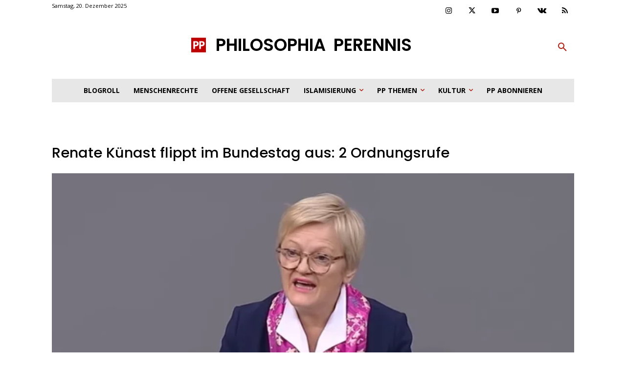

--- FILE ---
content_type: text/html; charset=UTF-8
request_url: https://philosophia-perennis.com/wp-admin/admin-ajax.php?td_theme_name=Newspaper&v=12.7.3
body_size: -257
content:
{"137107":8315}

--- FILE ---
content_type: text/html; charset=utf-8
request_url: https://disqus.com/embed/comments/?base=default&f=https-philosophia-perennis-com&t_u=https%3A%2F%2Fphilosophia-perennis.com%2F2023%2F10%2F19%2Frenate-kuenast-flippt-im-bundestag-aus-2-ordnungsrufe%2F&t_d=Renate%20K%C3%BCnast%20flippt%20im%20Bundestag%20aus%3A%202%20Ordnungsrufe&t_t=Renate%20K%C3%BCnast%20flippt%20im%20Bundestag%20aus%3A%202%20Ordnungsrufe&s_o=default
body_size: 6387
content:
<!DOCTYPE html>

<html lang="de" dir="ltr" class="not-supported type-">

<head>
    <title>Disqus-Kommentare</title>

    
    <meta name="viewport" content="width=device-width, initial-scale=1, maximum-scale=1, user-scalable=no">
    <meta http-equiv="X-UA-Compatible" content="IE=edge"/>

    <style>
        .alert--warning {
            border-radius: 3px;
            padding: 10px 15px;
            margin-bottom: 10px;
            background-color: #FFE070;
            color: #A47703;
        }

        .alert--warning a,
        .alert--warning a:hover,
        .alert--warning strong {
            color: #A47703;
            font-weight: bold;
        }

        .alert--error p,
        .alert--warning p {
            margin-top: 5px;
            margin-bottom: 5px;
        }
        
        </style>
    
    <style>
        
        html, body {
            overflow-y: auto;
            height: 100%;
        }
        

        #error {
            display: none;
        }

        .clearfix:after {
            content: "";
            display: block;
            height: 0;
            clear: both;
            visibility: hidden;
        }

        
    </style>

</head>
<body>
    

    
    <div id="error" class="alert--error">
        <p>Leider konnte Disqus nicht geladen werden. Als Moderator finden Sie weitere Informationen in unserem <a href="https://docs.disqus.com/help/83/"> Fehlerbehebungs Guide</a>. </p>
    </div>

    
    <script type="text/json" id="disqus-forumData">{"session":{"canModerate":false,"audienceSyncVerified":false,"canReply":true,"mustVerify":false,"recaptchaPublicKey":"6LfHFZceAAAAAIuuLSZamKv3WEAGGTgqB_E7G7f3","mustVerifyEmail":false},"forum":{"aetBannerConfirmation":null,"founder":"325647626","twitterName":null,"commentsLinkOne":"1 Comment","guidelines":null,"disableDisqusBrandingOnPolls":false,"commentsLinkZero":"0 Comments","disableDisqusBranding":false,"id":"https-philosophia-perennis-com","createdAt":"2018-11-28T13:04:38.748378","category":"News","aetBannerEnabled":false,"aetBannerTitle":null,"raw_guidelines":null,"initialCommentCount":null,"votingType":null,"daysUnapproveNewUsers":null,"installCompleted":true,"moderatorBadgeText":"","commentPolicyText":null,"aetEnabled":false,"channel":null,"sort":2,"description":null,"organizationHasBadges":true,"newPolicy":true,"raw_description":null,"customFont":null,"language":"de","adsReviewStatus":1,"commentsPlaceholderTextEmpty":null,"daysAlive":0,"forumCategory":{"date_added":"2016-01-28T01:54:31","id":7,"name":"News"},"linkColor":null,"colorScheme":"auto","pk":"5660706","commentsPlaceholderTextPopulated":null,"permissions":{},"commentPolicyLink":null,"aetBannerDescription":null,"favicon":{"permalink":"https://disqus.com/api/forums/favicons/https-philosophia-perennis-com.jpg","cache":"//a.disquscdn.com/1762963540/images/favicon-default.png"},"name":"Philosophia Perennis","commentsLinkMultiple":"{num} Comments","settings":{"threadRatingsEnabled":false,"adsDRNativeEnabled":false,"behindClickEnabled":false,"disable3rdPartyTrackers":true,"adsVideoEnabled":false,"adsProductVideoEnabled":false,"adsPositionBottomEnabled":false,"ssoRequired":false,"contextualAiPollsEnabled":false,"unapproveLinks":true,"adsPositionRecommendationsEnabled":true,"adsEnabled":true,"adsProductLinksThumbnailsEnabled":true,"hasCustomAvatar":false,"organicDiscoveryEnabled":true,"adsProductDisplayEnabled":false,"adsProductLinksEnabled":true,"audienceSyncEnabled":false,"threadReactionsEnabled":true,"linkAffiliationEnabled":false,"adsPositionAiPollsEnabled":false,"disableSocialShare":false,"adsPositionTopEnabled":true,"adsProductStoriesEnabled":false,"sidebarEnabled":false,"adultContent":false,"allowAnonVotes":false,"gifPickerEnabled":false,"mustVerify":true,"badgesEnabled":false,"mustVerifyEmail":true,"allowAnonPost":true,"unapproveNewUsersEnabled":false,"mediaembedEnabled":false,"aiPollsEnabled":false,"userIdentityDisabled":false,"adsPositionPollEnabled":false,"discoveryLocked":false,"validateAllPosts":true,"adsSettingsLocked":false,"isVIP":false,"adsPositionInthreadEnabled":false},"organizationId":4238850,"typeface":"auto","url":"https://philosophia-perennis.com/","daysThreadAlive":0,"avatar":{"small":{"permalink":"https://disqus.com/api/forums/avatars/https-philosophia-perennis-com.jpg?size=32","cache":"//a.disquscdn.com/1762963540/images/noavatar32.png"},"large":{"permalink":"https://disqus.com/api/forums/avatars/https-philosophia-perennis-com.jpg?size=92","cache":"//a.disquscdn.com/1762963540/images/noavatar92.png"}},"signedUrl":"https://disq.us/?url=https%3A%2F%2Fphilosophia-perennis.com%2F&key=hhpD4rjOK6UJ_E9JobK8hQ"}}</script>

    <div id="postCompatContainer"><div class="comment__wrapper"><div class="comment__name clearfix"><img class="comment__avatar" src="https://c.disquscdn.com/uploads/users/15343/7148/avatar92.jpg?1428948674" width="32" height="32" /><strong><a href="">caesar4441</a></strong> &bull; vor 2 Jahre
        </div><div class="comment__content"><p>So ist das halt wenn die  Patienten der Anstalt die Verwaltung  übernehmen.</p></div></div><div class="comment__wrapper"><div class="comment__name clearfix"><img class="comment__avatar" src="https://c.disquscdn.com/uploads/users/15915/7522/avatar92.jpg?1764595629" width="32" height="32" /><strong><a href="">Rohan vom Elbtal</a></strong> &bull; vor 2 Jahre
        </div><div class="comment__content"><p>Die Ampel wird keine 4 Jahre halten, das war mir nach der letzten Bundestagswahl sofort klar . . . . . .</p></div></div><div class="comment__wrapper"><div class="comment__name clearfix"><img class="comment__avatar" src="//a.disquscdn.com/1762963540/images/noavatar92.png" width="32" height="32" /><strong><a href="">Jacky De</a></strong> &bull; vor 2 Jahre
        </div><div class="comment__content"><p>Leider werden die 4 Jahre wohl reichen, um D den Rest zu geben.</p></div></div><div class="comment__wrapper"><div class="comment__name clearfix"><img class="comment__avatar" src="https://c.disquscdn.com/uploads/users/39366/3700/avatar92.jpg?1681144732" width="32" height="32" /><strong><a href="">tasman.teufel</a></strong> &bull; vor 2 Jahre
        </div><div class="comment__content"><p>Künast leidet unter Realitätsverlust. Sie verhält sich so, als ob sie gerade eben ihre Westberliner Villa verlassen hätte und eine Antifa-Bande zum Angriff anführt!</p><p>Abgesehen davon, was macht ANTIFA in Berlin angesichts der rassistischen Vorfälle in den letzten Tagen?</p></div></div><div class="comment__wrapper"><div class="comment__name clearfix"><img class="comment__avatar" src="//a.disquscdn.com/1762963540/images/noavatar92.png" width="32" height="32" /><strong><a href="">Jacky De</a></strong> &bull; vor 2 Jahre
        </div><div class="comment__content"><p>Noch schlimmer, sie leidet nicht darunter. Sie wächst daran.</p></div></div><div class="comment__wrapper"><div class="comment__name clearfix"><img class="comment__avatar" src="//a.disquscdn.com/1762963540/images/noavatar92.png" width="32" height="32" /><strong><a href="">sven mueller</a></strong> &bull; vor 2 Jahre
        </div><div class="comment__content"><p>Was schreit die Hasselmann denn nun wieder dazwischen ?<br>An welcher Stelle machte Herr Brandner die Vorlesekuenste einer Staatssekretaerin an deren geschlechtlichen Status fest ?<br>Irgendwie erscheint es mir so, als ob sie staendig darauf lauert sich empoeren zu koennen, insbesondere dann, wenn sie meint, irgend jemand wuerde Frauen veraechtlich machen. Aber sonst hat sie keine Probleme ?<br>Etwa mit der staendig schwindenen Zustimmungsrate fuer die Gruenen ...</p></div></div><div class="comment__wrapper"><div class="comment__name clearfix"><img class="comment__avatar" src="https://c.disquscdn.com/uploads/users/15915/7522/avatar92.jpg?1764595629" width="32" height="32" /><strong><a href="">Rohan vom Elbtal</a></strong> &bull; vor 2 Jahre
        </div><div class="comment__content"><p>Die Opferrolle ist für die Damenwelt noch die beste Oppositionsstellung, von wo sachliche Themen als Nebenkriegsschauplätze herunterstilisiert werden.<br>Heuchelei und Euphemismus im BT werden immer offensichtlicher.</p></div></div><div class="comment__wrapper"><div class="comment__name clearfix"><img class="comment__avatar" src="//a.disquscdn.com/1762963540/images/noavatar92.png" width="32" height="32" /><strong><a href="">Karlo</a></strong> &bull; vor 2 Jahre
        </div><div class="comment__content"><p>Dazu passt folgendes vom Danisch:</p><p><a href="https://disq.us/url?url=https%3A%2F%2Fwww.danisch.de%2Fblog%2F2023%2F10%2F19%2Fdas-dritte-testament-der-bibel%2F%23more-59884%3AHL-b9c0wxiBzuJ_Fostx2ZCMeAE&amp;cuid=5660706" rel="nofollow noopener" target="_blank" title="https://www.danisch.de/blog/2023/10/19/das-dritte-testament-der-bibel/#more-59884">https://www.danisch.de/blog...</a></p><p>(Ich hoffe mal er macht einen videoclip daraus)</p></div></div><div class="comment__wrapper"><div class="comment__name clearfix"><img class="comment__avatar" src="//a.disquscdn.com/1762963540/images/noavatar92.png" width="32" height="32" /><strong><a href="">Lumpazi Vagabundus</a></strong> &bull; vor 2 Jahre
        </div><div class="comment__content"><p>Ich warte eigentlich immer noch auf die Antwort auf die Frage von Herrn Brandner.<br>Kommt das noch? Und wann? Die Antwort würde mich interessieren, aber ich glaub, die kann nicht, sie weiß es nicht, sie weiß gar nix.</p></div></div><div class="comment__wrapper"><div class="comment__name clearfix"><img class="comment__avatar" src="//a.disquscdn.com/1762963540/images/noavatar92.png" width="32" height="32" /><strong><a href="">Jacky De</a></strong> &bull; vor 2 Jahre
        </div><div class="comment__content"><p>Die wissen alle nix. Und Doktor-Titel scheinen auch ziemlich unergiebig.</p></div></div><div class="comment__wrapper"><div class="comment__name clearfix"><img class="comment__avatar" src="https://c.disquscdn.com/uploads/users/19042/5158/avatar92.jpg?1522863360" width="32" height="32" /><strong><a href="">Ernst</a></strong> &bull; vor 2 Jahre
        </div><div class="comment__content"><p>Passend zu den Grünen im Bundestag - aber nicht nur dort - ist, dass die Toleranz ein solches Niveau erreicht hat, dass intelligenten Menschen das Denken verboten wird, um Idioten nicht zu beleidigen.</p><p>Die Grünen führen aus meiner Sicht Deutschland in den Totalitarismus und da gilt:</p><p>"Totalitarismus, einmal an der Macht, ersetzt immer alle erstklassigen Talente - unabhängig von ihren Sympathien - durch jene Spinner und Trottel, deren Mangel an Intelligenz und Kreativität immer noch die beste Loyalitätsgarantie ist." - Hannah Arendt</p><p>Und das zeigen ja auch die kurzen Szenen im Bundestag.</p></div></div><div class="comment__wrapper"><div class="comment__name clearfix"><img class="comment__avatar" src="//a.disquscdn.com/1762963540/images/noavatar92.png" width="32" height="32" /><strong><a href="">FreeSpirit53</a></strong> &bull; vor 2 Jahre
        </div><div class="comment__content"><p>Nach 10Jahren Kuschelbundestag unter Merkel, die von den alten Herren immer  ritterlich behandelt wurde, weil sie wohl dachten ach eine "zarte" schwache Frau können wir nicht so rannehmen, haben die Grüninnen wohl gedacht, das geht nun ewig so weiter und man könne ohne Wissen aber viel buntes Outfit den Saal beeindrucken, aber dann kam doch die böse AfD und hat da einen auf "Randale" gemacht wie es früher nur die Grünen gegenüber den Etablierten wagten und da war es out mit dem schönen ruhigen Leben in Wohlstand, plötzlich musste man sich doch tatsächlich unverschämte und hinterlistige Sachfragen stellen lassen und freche Antworten ertragen, wenn man sie nicht so souverän beantworten konnte. Da war ihr großes Vorbild "Mutti" schon etwas gewiefter und auch schnoddriger. Das kommt davon, wenn man meint, mit Outfit punkten zu können, wenn eigentlich Wissen und Sachverstand gefragt ist. Aber klar ist auch, dass wenn man eine ganze Partei und ihr Wahlvolk so herablassend und unverschämt behandelt wie es die Grüninnen und Linkinnen ( SPD inclusiv) seit jeher tun. Da kann man nicht erwarten, dass man von denen mit Samthandschuhen angefasst wird, oder?</p></div></div><div class="comment__wrapper"><div class="comment__name clearfix"><img class="comment__avatar" src="//a.disquscdn.com/1762963540/images/noavatar92.png" width="32" height="32" /><strong><a href="">Walter Gerhartz</a></strong> &bull; vor 2 Jahre
        </div><div class="comment__content"><p>Bösartige Bestien an den Schalthebeln der Macht haben wiederholt das über Jahrhunderte gute Verhältnis des Deutschen und Russischen Volkes zerstört.<br>-<br>Napoleon, Wilhelm II. , Adolf Hitler und jetzt Annalena Baerbock<br>-<br>UND NICHT ZU VERGESSEN DIE USA IN DEREN AUFTRAG HEUTE BAERBOCK HANDELT !!<br>-<br>Der Gründer und Vorsitzende des führenden privaten US-amerikanischen Think Tank STRATFOR (Abkürzung für Stategic Forecasting Inc.) George Friedman bestätigt am 4. Februar 2015, dass die USA seit mehr als 100 Jahren die deutsch-russische Zusammenarbeit mit allen Mitteln verhindern wollen.<br>-<br>Dazu ist ihnen jedes Mittel recht, inclusive vorsätzlicher Lügen bis zum Krieg.</p><p>Dieses Video (13 Minuten) unbedingt ansehen =&gt; <a href="http://disq.us/url?url=http%3A%2F%2Fwww.youtube.com%2Fwatch%3Fv%3Dgcj8xN2UDKc%3AqusoBXTODYtnoKH5sg6jKUd7fIo&amp;cuid=5660706" rel="nofollow noopener" target="_blank" title="www.youtube.com/watch?v=gcj8xN2UDKc">www.youtube.com/watch?v=gcj...</a><br>-<br>STRATFOR: US-Hauptziel seit einem Jahrhundert war Bündnis Russland+Deutschland zu verhindern !!!</p></div></div><div class="comment__wrapper"><div class="comment__name clearfix"><img class="comment__avatar" src="https://c.disquscdn.com/uploads/users/15915/7522/avatar92.jpg?1764595629" width="32" height="32" /><strong><a href="">Rohan vom Elbtal</a></strong> &bull; vor 2 Jahre
        </div><div class="comment__content"><p>Ist bekannt. Darum hat die von den USA gesteuerten NATO (alle Oberbefehlshaber sind aus den USA) auch 3 Aufgaben bekommen :<br>1. Amerika "drin" zu halten (also in Europa)<br>2. Deutschland unten zu halten<br>3. Russland draussen zu halten.</p><p>PS : Warum hat Deutschland keinen Generalstab? Sogar das kleine Dänemark hat einen Generalstab, aber nur so am Rande erwähnt . . .</p></div></div><div class="comment__wrapper"><div class="comment__name clearfix"><img class="comment__avatar" src="https://c.disquscdn.com/uploads/users/38345/7382/avatar92.jpg?1649695861" width="32" height="32" /><strong><a href="">KontaktMitIdiotenGeschädigter</a></strong> &bull; vor 2 Jahre
        </div><div class="comment__content"><p>Die meisten Grünen sind einfach dumm, das muss mal gesagt werden.</p></div></div><div class="comment__wrapper"><div class="comment__name clearfix"><img class="comment__avatar" src="//a.disquscdn.com/1762963540/images/noavatar92.png" width="32" height="32" /><strong><a href="">Jacky De</a></strong> &bull; vor 2 Jahre
        </div><div class="comment__content"><p>Ein absolutes Understatement.</p></div></div><div class="comment__wrapper"><div class="comment__name clearfix"><img class="comment__avatar" src="https://c.disquscdn.com/uploads/users/35444/6479/avatar92.jpg?1641213320" width="32" height="32" /><strong><a href="">Kessia</a></strong> &bull; vor 2 Jahre
        </div><div class="comment__content"><p>Britta Hasselmann quatscht ständig dazwischen, das war nicht das erste Mal. Nahezu bei jedem Auftritt der AfD ruft sie lauthals und unflätig dazwischen. Eigentlich müsste sie schon mehr wie einen Ordnungsruf kassiert haben. Und diese Fr. F. Brandtner sollte sich einfach nur schämen. Ganz unterirdischer Stil, den sie da offenbart. Das sowas noch beklatscht wird, offenbart die Charaktere dieser ganzen Sprechblasenabsonderer. Dieses Land ist gerade dabei, sich selbst völlig fremd zu werden.</p></div></div><div class="comment__wrapper"><div class="comment__name clearfix"><img class="comment__avatar" src="https://c.disquscdn.com/uploads/users/27238/2580/avatar92.jpg?1765919254" width="32" height="32" /><strong><a href="">Goetz Heermann</a></strong> &bull; vor 2 Jahre
        </div><div class="comment__content"><p>Wobei die gruene Schnapssekretaerin ja durchaus recht hat mit ihrer Einlassung, dass die Abgeordneten das Volk repraesentieren. Die Gruen*Innen repraesentieren halt den ungebildeten Teil des Volkes...</p></div></div><div class="comment__wrapper"><div class="comment__name clearfix"><img class="comment__avatar" src="https://c.disquscdn.com/uploads/users/1179/4933/avatar92.jpg?1611909082" width="32" height="32" /><strong><a href="">Incamas SRL</a></strong> &bull; vor 2 Jahre
        </div><div class="comment__content"><p>Was werden die Grünwähler in Zukunft noch alles in den Bundestag wählen ?  Wenn ich mir die grüne Jugend anschaue ist die Frau Brandtner schon fähig obwohl das Gegenteil der Fall ist.</p></div></div><div class="comment__wrapper"><div class="comment__name clearfix"><img class="comment__avatar" src="//a.disquscdn.com/1762963540/images/noavatar92.png" width="32" height="32" /><strong><a href="">Jacky De</a></strong> &bull; vor 2 Jahre
        </div><div class="comment__content"><p>Jedes Mal bei den letzten Wahlen (seit und einschließlich Gazhard) sagen wir: Es kann ja nicht mehr schlimmer werden!  Und  was passiert ...............</p></div></div><div class="comment__wrapper"><div class="comment__name clearfix"><img class="comment__avatar" src="https://c.disquscdn.com/uploads/users/32785/1763/avatar92.jpg?1603386364" width="32" height="32" /><strong><a href="">guest-user</a></strong> &bull; vor 2 Jahre
        </div><div class="comment__content"><p>Geisteszustand? Fragen!!!</p></div></div></div>


    <div id="fixed-content"></div>

    
        <script type="text/javascript">
          var embedv2assets = window.document.createElement('script');
          embedv2assets.src = 'https://c.disquscdn.com/embedv2/latest/embedv2.js';
          embedv2assets.async = true;

          window.document.body.appendChild(embedv2assets);
        </script>
    



    
</body>
</html>


--- FILE ---
content_type: text/css
request_url: https://philosophia-perennis.com/wp-content/plugins/td-composer/assets/fonts/font-awesome/font-awesome.css
body_size: 6335
content:
/*!
 *  Font Awesome 4.7.0 by @davegandy - http://fontawesome.io - @fontawesome
 *  License - http://fontawesome.io/license (Font: SIL OFL 1.1, CSS: MIT License)
 */
/* FONT PATH
 * -------------------------- */
@font-face {
  font-family: 'FontAwesome';
  src: url('fontawesome-webfont.eot?v=4.7.0');
  src: url('fontawesome-webfont.eot?#iefix&v=4.7.0') format('embedded-opentype'), url('fontawesome-webfont.woff2?v=4.7.0') format('woff2'), url('fontawesome-webfont.woff?v=4.7.0') format('woff'), url('fontawesome-webfont.ttf?v=4.7.0') format('truetype'), url('fontawesome-webfont.svg?v=4.7.0#fontawesomeregular') format('svg');
  font-weight: normal;
  font-style: normal;
  font-display: swap;
}
.tdc-font-fa {
  display: inline-block;
  font: normal normal normal 14px/1 FontAwesome;
  font-size: inherit;
  text-rendering: auto;
  -webkit-font-smoothing: antialiased;
  -moz-osx-font-smoothing: grayscale;
}
/* makes the font 33% larger relative to the icon container */
.tdc-font-fa-lg {
  font-size: 1.33333333em;
  line-height: 0.75em;
  vertical-align: -15%;
}
.tdc-font-fa-2x {
  font-size: 2em;
}
.tdc-font-fa-3x {
  font-size: 3em;
}
.tdc-font-fa-4x {
  font-size: 4em;
}
.tdc-font-fa-5x {
  font-size: 5em;
}
.tdc-font-fa-fw {
  width: 1.28571429em;
  text-align: center;
}
.tdc-font-fa-ul {
  padding-left: 0;
  margin-left: 2.14285714em;
  list-style-type: none;
}
.tdc-font-fa-ul > li {
  position: relative;
}
.tdc-font-fa-li {
  position: absolute;
  left: -2.14285714em;
  width: 2.14285714em;
  top: 0.14285714em;
  text-align: center;
}
.tdc-font-fa-li.tdc-font-fa-lg {
  left: -1.85714286em;
}
.tdc-font-fa-border {
  padding: .2em .25em .15em;
  border: solid 0.08em #eeeeee;
  border-radius: .1em;
}
.tdc-font-fa-pull-left {
  float: left;
}
.tdc-font-fa-pull-right {
  float: right;
}
.fa.tdc-font-fa-pull-left {
  margin-right: .3em;
}
.fa.tdc-font-fa-pull-right {
  margin-left: .3em;
}
/* Deprecated as of 4.4.0 */
.pull-right {
  float: right;
}
.pull-left {
  float: left;
}
.fa.pull-left {
  margin-right: .3em;
}
.fa.pull-right {
  margin-left: .3em;
}
.tdc-font-fa-spin {
  -webkit-animation: fa-spin 2s infinite linear;
  animation: fa-spin 2s infinite linear;
}
.tdc-font-fa-pulse {
  -webkit-animation: fa-spin 1s infinite steps(8);
  animation: fa-spin 1s infinite steps(8);
}
@-webkit-keyframes fa-spin {
  0% {
    -webkit-transform: rotate(0deg);
    transform: rotate(0deg);
  }
  100% {
    -webkit-transform: rotate(359deg);
    transform: rotate(359deg);
  }
}
@keyframes fa-spin {
  0% {
    -webkit-transform: rotate(0deg);
    transform: rotate(0deg);
  }
  100% {
    -webkit-transform: rotate(359deg);
    transform: rotate(359deg);
  }
}
.tdc-font-fa-rotate-90 {
  -ms-filter: "progid:DXImageTransform.Microsoft.BasicImage(rotation=1)";
  -webkit-transform: rotate(90deg);
  -ms-transform: rotate(90deg);
  transform: rotate(90deg);
}
.tdc-font-fa-rotate-180 {
  -ms-filter: "progid:DXImageTransform.Microsoft.BasicImage(rotation=2)";
  -webkit-transform: rotate(180deg);
  -ms-transform: rotate(180deg);
  transform: rotate(180deg);
}
.tdc-font-fa-rotate-270 {
  -ms-filter: "progid:DXImageTransform.Microsoft.BasicImage(rotation=3)";
  -webkit-transform: rotate(270deg);
  -ms-transform: rotate(270deg);
  transform: rotate(270deg);
}
.tdc-font-fa-flip-horizontal {
  -ms-filter: "progid:DXImageTransform.Microsoft.BasicImage(rotation=0, mirror=1)";
  -webkit-transform: scale(-1, 1);
  -ms-transform: scale(-1, 1);
  transform: scale(-1, 1);
}
.tdc-font-fa-flip-vertical {
  -ms-filter: "progid:DXImageTransform.Microsoft.BasicImage(rotation=2, mirror=1)";
  -webkit-transform: scale(1, -1);
  -ms-transform: scale(1, -1);
  transform: scale(1, -1);
}
:root .tdc-font-fa-rotate-90,
:root .tdc-font-fa-rotate-180,
:root .tdc-font-fa-rotate-270,
:root .tdc-font-fa-flip-horizontal,
:root .tdc-font-fa-flip-vertical {
  filter: none;
}
.tdc-font-fa-stack {
  position: relative;
  display: inline-block;
  width: 2em;
  height: 2em;
  line-height: 2em;
  vertical-align: middle;
}
.tdc-font-fa-stack-1x,
.tdc-font-fa-stack-2x {
  position: absolute;
  left: 0;
  width: 100%;
  text-align: center;
}
.tdc-font-fa-stack-1x {
  line-height: inherit;
}
.tdc-font-fa-stack-2x {
  font-size: 2em;
}
.tdc-font-fa-inverse {
  color: #ffffff;
}
/* Font Awesome uses the Unicode Private Use Area (PUA) to ensure screen
   readers do not read off random characters that represent icons */
.tdc-font-fa-glass:before {
  content: "\f000";
}
.tdc-font-fa-music:before {
  content: "\f001";
}
.tdc-font-fa-search:before {
  content: "\f002";
}
.tdc-font-fa-envelope-o:before {
  content: "\f003";
}
.tdc-font-fa-heart:before {
  content: "\f004";
}
.tdc-font-fa-star:before {
  content: "\f005";
}
.tdc-font-fa-star-o:before {
  content: "\f006";
}
.tdc-font-fa-user:before {
  content: "\f007";
}
.tdc-font-fa-film:before {
  content: "\f008";
}
.tdc-font-fa-th-large:before {
  content: "\f009";
}
.tdc-font-fa-th:before {
  content: "\f00a";
}
.tdc-font-fa-th-list:before {
  content: "\f00b";
}
.tdc-font-fa-check:before {
  content: "\f00c";
}
.tdc-font-fa-remove-close-times:before {
  content: "\f00d";
}
.tdc-font-fa-search-plus:before {
  content: "\f00e";
}
.tdc-font-fa-search-minus:before {
  content: "\f010";
}
.tdc-font-fa-power-off:before {
  content: "\f011";
}
.tdc-font-fa-signal:before {
  content: "\f012";
}
.tdc-font-fa-gear:before {
  content: "\f013";
}
.tdc-font-fa-trash-o:before {
  content: "\f014";
}
.tdc-font-fa-home:before {
  content: "\f015";
}
.tdc-font-fa-file-o:before {
  content: "\f016";
}
.tdc-font-fa-clock-o:before {
  content: "\f017";
}
.tdc-font-fa-road:before {
  content: "\f018";
}
.tdc-font-fa-download:before {
  content: "\f019";
}
.tdc-font-fa-arrow-circle-o-down:before {
  content: "\f01a";
}
.tdc-font-fa-arrow-circle-o-up:before {
  content: "\f01b";
}
.tdc-font-fa-inbox:before {
  content: "\f01c";
}
.tdc-font-fa-play-circle-o:before {
  content: "\f01d";
}
.tdc-font-fa-rotate-right-repeat:before {
  content: "\f01e";
}
.tdc-font-fa-refresh:before {
  content: "\f021";
}
.tdc-font-fa-list-alt:before {
  content: "\f022";
}
.tdc-font-fa-lock:before {
  content: "\f023";
}
.tdc-font-fa-flag:before {
  content: "\f024";
}
.tdc-font-fa-headphones:before {
  content: "\f025";
}
.tdc-font-fa-volume-off:before {
  content: "\f026";
}
.tdc-font-fa-volume-down:before {
  content: "\f027";
}
.tdc-font-fa-volume-up:before {
  content: "\f028";
}
.tdc-font-fa-qrcode:before {
  content: "\f029";
}
.tdc-font-fa-barcode:before {
  content: "\f02a";
}
.tdc-font-fa-tag:before {
  content: "\f02b";
}
.tdc-font-fa-tags:before {
  content: "\f02c";
}
.tdc-font-fa-book:before {
  content: "\f02d";
}
.tdc-font-fa-bookmark:before {
  content: "\f02e";
}
.tdc-font-fa-print:before {
  content: "\f02f";
}
.tdc-font-fa-camera:before {
  content: "\f030";
}
.tdc-font-fa-font:before {
  content: "\f031";
}
.tdc-font-fa-bold:before {
  content: "\f032";
}
.tdc-font-fa-italic:before {
  content: "\f033";
}
.tdc-font-fa-text-height:before {
  content: "\f034";
}
.tdc-font-fa-text-width:before {
  content: "\f035";
}
.tdc-font-fa-align-left:before {
  content: "\f036";
}
.tdc-font-fa-align-center:before {
  content: "\f037";
}
.tdc-font-fa-align-right:before {
  content: "\f038";
}
.tdc-font-fa-align-justify:before {
  content: "\f039";
}
.tdc-font-fa-list:before {
  content: "\f03a";
}
.tdc-font-fa-dedent-outdent:before {
  content: "\f03b";
}
.tdc-font-fa-indent:before {
  content: "\f03c";
}
.tdc-font-fa-video-camera:before {
  content: "\f03d";
}
.tdc-font-fa-photo-image-picture:before {
  content: "\f03e";
}
.tdc-font-fa-pencil:before {
  content: "\f040";
}
.tdc-font-fa-map-marker:before {
  content: "\f041";
}
.tdc-font-fa-adjust:before {
  content: "\f042";
}
.tdc-font-fa-tint:before {
  content: "\f043";
}
.tdc-font-fa-edit-pencil-square:before {
  content: "\f044";
}
.tdc-font-fa-share-square-o:before {
  content: "\f045";
}
.tdc-font-fa-check-square-o:before {
  content: "\f046";
}
.tdc-font-fa-arrows:before {
  content: "\f047";
}
.tdc-font-fa-step-backward:before {
  content: "\f048";
}
.tdc-font-fa-fast-backward:before {
  content: "\f049";
}
.tdc-font-fa-backward:before {
  content: "\f04a";
}
.tdc-font-fa-play:before {
  content: "\f04b";
}
.tdc-font-fa-pause:before {
  content: "\f04c";
}
.tdc-font-fa-stop:before {
  content: "\f04d";
}
.tdc-font-fa-forward:before {
  content: "\f04e";
}
.tdc-font-fa-fast-forward:before {
  content: "\f050";
}
.tdc-font-fa-step-forward:before {
  content: "\f051";
}
.tdc-font-fa-eject:before {
  content: "\f052";
}
.tdc-font-fa-chevron-left:before {
  content: "\f053";
}
.tdc-font-fa-chevron-right:before {
  content: "\f054";
}
.tdc-font-fa-plus-circle:before {
  content: "\f055";
}
.tdc-font-fa-minus-circle:before {
  content: "\f056";
}
.tdc-font-fa-times-circle:before {
  content: "\f057";
}
.tdc-font-fa-check-circle:before {
  content: "\f058";
}
.tdc-font-fa-question-circle:before {
  content: "\f059";
}
.tdc-font-fa-info-circle:before {
  content: "\f05a";
}
.tdc-font-fa-crosshairs:before {
  content: "\f05b";
}
.tdc-font-fa-times-circle-o:before {
  content: "\f05c";
}
.tdc-font-fa-check-circle-o:before {
  content: "\f05d";
}
.tdc-font-fa-ban:before {
  content: "\f05e";
}
.tdc-font-fa-arrow-left:before {
  content: "\f060";
}
.tdc-font-fa-arrow-right:before {
  content: "\f061";
}
.tdc-font-fa-arrow-up:before {
  content: "\f062";
}
.tdc-font-fa-arrow-down:before {
  content: "\f063";
}
.tdc-font-fa-mail-forward-share:before {
  content: "\f064";
}
.tdc-font-fa-expand:before {
  content: "\f065";
}
.tdc-font-fa-compress:before {
  content: "\f066";
}
.tdc-font-fa-plus:before {
  content: "\f067";
}
.tdc-font-fa-minus:before {
  content: "\f068";
}
.tdc-font-fa-asterisk:before {
  content: "\f069";
}
.tdc-font-fa-exclamation-circle:before {
  content: "\f06a";
}
.tdc-font-fa-gift:before {
  content: "\f06b";
}
.tdc-font-fa-leaf:before {
  content: "\f06c";
}
.tdc-font-fa-fire:before {
  content: "\f06d";
}
.tdc-font-fa-eye:before {
  content: "\f06e";
}
.tdc-font-fa-eye-slash:before {
  content: "\f070";
}
.tdc-font-fa-warning-exclamation-triangle:before {
  content: "\f071";
}
.tdc-font-fa-plane:before {
  content: "\f072";
}
.tdc-font-fa-calendar:before {
  content: "\f073";
}
.tdc-font-fa-random:before {
  content: "\f074";
}
.tdc-font-fa-comment:before {
  content: "\f075";
}
.tdc-font-fa-magnet:before {
  content: "\f076";
}
.tdc-font-fa-chevron-up:before {
  content: "\f077";
}
.tdc-font-fa-chevron-down:before {
  content: "\f078";
}
.tdc-font-fa-retweet:before {
  content: "\f079";
}
.tdc-font-fa-shopping-cart:before {
  content: "\f07a";
}
.tdc-font-fa-folder:before {
  content: "\f07b";
}
.tdc-font-fa-folder-open:before {
  content: "\f07c";
}
.tdc-font-fa-arrows-v:before {
  content: "\f07d";
}
.tdc-font-fa-arrows-h:before {
  content: "\f07e";
}
.tdc-font-fa-bar-chart-o-chart:before {
  content: "\f080";
}
.tdc-font-fa-twitter-square:before {
  content: "\f081";
}
.tdc-font-fa-facebook-square:before {
  content: "\f082";
}
.tdc-font-fa-camera-retro:before {
  content: "\f083";
}
.tdc-font-fa-key:before {
  content: "\f084";
}
.tdc-font-fa-gears-cogs:before {
  content: "\f085";
}
.tdc-font-fa-comments:before {
  content: "\f086";
}
.tdc-font-fa-thumbs-o-up:before {
  content: "\f087";
}
.tdc-font-fa-thumbs-o-down:before {
  content: "\f088";
}
.tdc-font-fa-star-half:before {
  content: "\f089";
}
.tdc-font-fa-heart-o:before {
  content: "\f08a";
}
.tdc-font-fa-sign-out:before {
  content: "\f08b";
}
.tdc-font-fa-linkedin-square:before {
  content: "\f08c";
}
.tdc-font-fa-thumb-tack:before {
  content: "\f08d";
}
.tdc-font-fa-external-link:before {
  content: "\f08e";
}
.tdc-font-fa-sign-in:before {
  content: "\f090";
}
.tdc-font-fa-trophy:before {
  content: "\f091";
}
.tdc-font-fa-github-square:before {
  content: "\f092";
}
.tdc-font-fa-upload:before {
  content: "\f093";
}
.tdc-font-fa-lemon-o:before {
  content: "\f094";
}
.tdc-font-fa-phone:before {
  content: "\f095";
}
.tdc-font-fa-square-o:before {
  content: "\f096";
}
.tdc-font-fa-bookmark-o:before {
  content: "\f097";
}
.tdc-font-fa-phone-square:before {
  content: "\f098";
}
.tdc-font-fa-twitter:before {
  content: "\f099";
}
.tdc-font-fa-facebook-f:before {
  content: "\f09a";
}
.tdc-font-fa-github:before {
  content: "\f09b";
}
.tdc-font-fa-unlock:before {
  content: "\f09c";
}
.tdc-font-fa-credit-card:before {
  content: "\f09d";
}
.tdc-font-fa-feed-rss:before {
  content: "\f09e";
}
.tdc-font-fa-hdd-o:before {
  content: "\f0a0";
}
.tdc-font-fa-bullhorn:before {
  content: "\f0a1";
}
.tdc-font-fa-bell:before {
  content: "\f0f3";
}
.tdc-font-fa-certificate:before {
  content: "\f0a3";
}
.tdc-font-fa-hand-o-right:before {
  content: "\f0a4";
}
.tdc-font-fa-hand-o-left:before {
  content: "\f0a5";
}
.tdc-font-fa-hand-o-up:before {
  content: "\f0a6";
}
.tdc-font-fa-hand-o-down:before {
  content: "\f0a7";
}
.tdc-font-fa-arrow-circle-left:before {
  content: "\f0a8";
}
.tdc-font-fa-arrow-circle-right:before {
  content: "\f0a9";
}
.tdc-font-fa-arrow-circle-up:before {
  content: "\f0aa";
}
.tdc-font-fa-arrow-circle-down:before {
  content: "\f0ab";
}
.tdc-font-fa-globe:before {
  content: "\f0ac";
}
.tdc-font-fa-wrench:before {
  content: "\f0ad";
}
.tdc-font-fa-tasks:before {
  content: "\f0ae";
}
.tdc-font-fa-filter:before {
  content: "\f0b0";
}
.tdc-font-fa-briefcase:before {
  content: "\f0b1";
}
.tdc-font-fa-arrows-alt:before {
  content: "\f0b2";
}
.tdc-font-fa-group-users:before {
  content: "\f0c0";
}
.tdc-font-fa-chain-link:before {
  content: "\f0c1";
}
.tdc-font-fa-cloud:before {
  content: "\f0c2";
}
.tdc-font-fa-flask:before {
  content: "\f0c3";
}
.tdc-font-fa-cut-scissors:before {
  content: "\f0c4";
}
.tdc-font-fa-copy-files:before {
  content: "\f0c5";
}
.tdc-font-fa-paperclip:before {
  content: "\f0c6";
}
.tdc-font-fa-save-floppy:before {
  content: "\f0c7";
}
.tdc-font-fa-square:before {
  content: "\f0c8";
}
.tdc-font-fa-navicon-reorder-bars:before {
  content: "\f0c9";
}
.tdc-font-fa-list-ul:before {
  content: "\f0ca";
}
.tdc-font-fa-list-ol:before {
  content: "\f0cb";
}
.tdc-font-fa-strikethrough:before {
  content: "\f0cc";
}
.tdc-font-fa-underline:before {
  content: "\f0cd";
}
.tdc-font-fa-table:before {
  content: "\f0ce";
}
.tdc-font-fa-magic:before {
  content: "\f0d0";
}
.tdc-font-fa-truck:before {
  content: "\f0d1";
}
.tdc-font-fa-pinterest:before {
  content: "\f0d2";
}
.tdc-font-fa-pinterest-square:before {
  content: "\f0d3";
}
.tdc-font-fa-google-plus-square:before {
  content: "\f0d4";
}
.tdc-font-fa-google-plus:before {
  content: "\f0d5";
}
.tdc-font-fa-money:before {
  content: "\f0d6";
}
.tdc-font-fa-caret-down:before {
  content: "\f0d7";
}
.tdc-font-fa-caret-up:before {
  content: "\f0d8";
}
.tdc-font-fa-caret-left:before {
  content: "\f0d9";
}
.tdc-font-fa-caret-right:before {
  content: "\f0da";
}
.tdc-font-fa-columns:before {
  content: "\f0db";
}
.tdc-font-fa-unsorted:before {
  content: "\f0dc";
}
.tdc-font-fa-sort-down:before {
  content: "\f0dd";
}
.tdc-font-fa-sort-up:before {
  content: "\f0de";
}
.tdc-font-fa-envelope:before {
  content: "\f0e0";
}
.tdc-font-fa-linkedin:before {
  content: "\f0e1";
}
.tdc-font-fa-rotate-left-undo:before {
  content: "\f0e2";
}
.tdc-font-fa-legal-gavel:before {
  content: "\f0e3";
}
.tdc-font-fa-dashboard-tachometer:before {
  content: "\f0e4";
}
.tdc-font-fa-comment-o:before {
  content: "\f0e5";
}
.tdc-font-fa-comments-o:before {
  content: "\f0e6";
}
.tdc-font-fa-flash-bolt:before {
  content: "\f0e7";
}
.tdc-font-fa-sitemap:before {
  content: "\f0e8";
}
.tdc-font-fa-umbrella:before {
  content: "\f0e9";
}
.tdc-font-fa-paste-clipboard:before {
  content: "\f0ea";
}
.tdc-font-fa-lightbulb-o:before {
  content: "\f0eb";
}
.tdc-font-fa-exchange:before {
  content: "\f0ec";
}
.tdc-font-fa-cloud-download:before {
  content: "\f0ed";
}
.tdc-font-fa-cloud-upload:before {
  content: "\f0ee";
}
.tdc-font-fa-user-md:before {
  content: "\f0f0";
}
.tdc-font-fa-stethoscope:before {
  content: "\f0f1";
}
.tdc-font-fa-suitcase:before {
  content: "\f0f2";
}
.tdc-font-fa-bell-o:before {
  content: "\f0a2";
}
.tdc-font-fa-coffee:before {
  content: "\f0f4";
}
.tdc-font-fa-cutlery:before {
  content: "\f0f5";
}
.tdc-font-fa-file-text-o:before {
  content: "\f0f6";
}
.tdc-font-fa-building-o:before {
  content: "\f0f7";
}
.tdc-font-fa-hospital-o:before {
  content: "\f0f8";
}
.tdc-font-fa-ambulance:before {
  content: "\f0f9";
}
.tdc-font-fa-medkit:before {
  content: "\f0fa";
}
.tdc-font-fa-fighter-jet:before {
  content: "\f0fb";
}
.tdc-font-fa-beer:before {
  content: "\f0fc";
}
.tdc-font-fa-h-square:before {
  content: "\f0fd";
}
.tdc-font-fa-plus-square:before {
  content: "\f0fe";
}
.tdc-font-fa-angle-double-left:before {
  content: "\f100";
}
.tdc-font-fa-angle-double-right:before {
  content: "\f101";
}
.tdc-font-fa-angle-double-up:before {
  content: "\f102";
}
.tdc-font-fa-angle-double-down:before {
  content: "\f103";
}
.tdc-font-fa-angle-left:before {
  content: "\f104";
}
.tdc-font-fa-angle-right:before {
  content: "\f105";
}
.tdc-font-fa-angle-up:before {
  content: "\f106";
}
.tdc-font-fa-angle-down:before {
  content: "\f107";
}
.tdc-font-fa-desktop:before {
  content: "\f108";
}
.tdc-font-fa-laptop:before {
  content: "\f109";
}
.tdc-font-fa-tablet:before {
  content: "\f10a";
}
.tdc-font-fa-mobile-phone:before {
  content: "\f10b";
}
.tdc-font-fa-circle-o:before {
  content: "\f10c";
}
.tdc-font-fa-quote-left:before {
  content: "\f10d";
}
.tdc-font-fa-quote-right:before {
  content: "\f10e";
}
.tdc-font-fa-spinner:before {
  content: "\f110";
}
.tdc-font-fa-circle:before {
  content: "\f111";
}
.tdc-font-fa-mail-reply:before {
  content: "\f112";
}
.tdc-font-fa-github-alt:before {
  content: "\f113";
}
.tdc-font-fa-folder-o:before {
  content: "\f114";
}
.tdc-font-fa-folder-open-o:before {
  content: "\f115";
}
.tdc-font-fa-smile-o:before {
  content: "\f118";
}
.tdc-font-fa-frown-o:before {
  content: "\f119";
}
.tdc-font-fa-meh-o:before {
  content: "\f11a";
}
.tdc-font-fa-gamepad:before {
  content: "\f11b";
}
.tdc-font-fa-keyboard-o:before {
  content: "\f11c";
}
.tdc-font-fa-flag-o:before {
  content: "\f11d";
}
.tdc-font-fa-flag-checkered:before {
  content: "\f11e";
}
.tdc-font-fa-terminal:before {
  content: "\f120";
}
.tdc-font-fa-code:before {
  content: "\f121";
}
.tdc-font-fa-mail-reply-all:before {
  content: "\f122";
}
.tdc-font-fa-star-half-empty:before {
  content: "\f123";
}
.tdc-font-fa-location-arrow:before {
  content: "\f124";
}
.tdc-font-fa-crop:before {
  content: "\f125";
}
.tdc-font-fa-code-fork:before {
  content: "\f126";
}
.tdc-font-fa-unlink-chain-broken:before {
  content: "\f127";
}
.tdc-font-fa-question:before {
  content: "\f128";
}
.tdc-font-fa-info:before {
  content: "\f129";
}
.tdc-font-fa-exclamation:before {
  content: "\f12a";
}
.tdc-font-fa-superscript:before {
  content: "\f12b";
}
.tdc-font-fa-subscript:before {
  content: "\f12c";
}
.tdc-font-fa-eraser:before {
  content: "\f12d";
}
.tdc-font-fa-puzzle-piece:before {
  content: "\f12e";
}
.tdc-font-fa-microphone:before {
  content: "\f130";
}
.tdc-font-fa-microphone-slash:before {
  content: "\f131";
}
.tdc-font-fa-shield:before {
  content: "\f132";
}
.tdc-font-fa-calendar-o:before {
  content: "\f133";
}
.tdc-font-fa-fire-extinguisher:before {
  content: "\f134";
}
.tdc-font-fa-rocket:before {
  content: "\f135";
}
.tdc-font-fa-maxcdn:before {
  content: "\f136";
}
.tdc-font-fa-chevron-circle-left:before {
  content: "\f137";
}
.tdc-font-fa-chevron-circle-right:before {
  content: "\f138";
}
.tdc-font-fa-chevron-circle-up:before {
  content: "\f139";
}
.tdc-font-fa-chevron-circle-down:before {
  content: "\f13a";
}
.tdc-font-fa-html5:before {
  content: "\f13b";
}
.tdc-font-fa-css3:before {
  content: "\f13c";
}
.tdc-font-fa-anchor:before {
  content: "\f13d";
}
.tdc-font-fa-unlock-alt:before {
  content: "\f13e";
}
.tdc-font-fa-bullseye:before {
  content: "\f140";
}
.tdc-font-fa-ellipsis-h:before {
  content: "\f141";
}
.tdc-font-fa-ellipsis-v:before {
  content: "\f142";
}
.tdc-font-fa-rss-square:before {
  content: "\f143";
}
.tdc-font-fa-play-circle:before {
  content: "\f144";
}
.tdc-font-fa-ticket:before {
  content: "\f145";
}
.tdc-font-fa-minus-square:before {
  content: "\f146";
}
.tdc-font-fa-minus-square-o:before {
  content: "\f147";
}
.tdc-font-fa-level-up:before {
  content: "\f148";
}
.tdc-font-fa-level-down:before {
  content: "\f149";
}
.tdc-font-fa-check-square:before {
  content: "\f14a";
}
.tdc-font-fa-pencil-square:before {
  content: "\f14b";
}
.tdc-font-fa-external-link-square:before {
  content: "\f14c";
}
.tdc-font-fa-share-square:before {
  content: "\f14d";
}
.tdc-font-fa-compass:before {
  content: "\f14e";
}
.tdc-font-fa-toggle-down-caret:before {
  content: "\f150";
}
.tdc-font-fa-toggle-up-caret:before {
  content: "\f151";
}
.tdc-font-fa-toggle-right-caret:before {
  content: "\f152";
}
.tdc-font-fa-euro:before {
  content: "\f153";
}
.tdc-font-fa-gbp:before {
  content: "\f154";
}
.tdc-font-fa-dollar-usd:before {
  content: "\f155";
}
.tdc-font-fa-rupee:before {
  content: "\f156";
}
.tdc-font-fa-cny-yen-jpy:before {
  content: "\f157";
}
.tdc-font-fa-ruble:before {
  content: "\f158";
}
.tdc-font-fa-won:before {
  content: "\f159";
}
.tdc-font-fa-bitcoin:before {
  content: "\f15a";
}
.tdc-font-fa-file:before {
  content: "\f15b";
}
.tdc-font-fa-file-text:before {
  content: "\f15c";
}
.tdc-font-fa-sort-alpha-asc:before {
  content: "\f15d";
}
.tdc-font-fa-sort-alpha-desc:before {
  content: "\f15e";
}
.tdc-font-fa-sort-amount-asc:before {
  content: "\f160";
}
.tdc-font-fa-sort-amount-desc:before {
  content: "\f161";
}
.tdc-font-fa-sort-numeric-asc:before {
  content: "\f162";
}
.tdc-font-fa-sort-numeric-desc:before {
  content: "\f163";
}
.tdc-font-fa-thumbs-up:before {
  content: "\f164";
}
.tdc-font-fa-thumbs-down:before {
  content: "\f165";
}
.tdc-font-fa-youtube-square:before {
  content: "\f166";
}
.tdc-font-fa-youtube:before {
  content: "\f167";
}
.tdc-font-fa-xing:before {
  content: "\f168";
}
.tdc-font-fa-xing-square:before {
  content: "\f169";
}
.tdc-font-fa-youtube-play:before {
  content: "\f16a";
}
.tdc-font-fa-dropbox:before {
  content: "\f16b";
}
.tdc-font-fa-stack-overflow:before {
  content: "\f16c";
}
.tdc-font-fa-instagram:before {
  content: "\f16d";
}
.tdc-font-fa-flickr:before {
  content: "\f16e";
}
.tdc-font-fa-adn:before {
  content: "\f170";
}
.tdc-font-fa-bitbucket:before {
  content: "\f171";
}
.tdc-font-fa-bitbucket-square:before {
  content: "\f172";
}
.tdc-font-fa-tumblr:before {
  content: "\f173";
}
.tdc-font-fa-tumblr-square:before {
  content: "\f174";
}
.tdc-font-fa-long-arrow-down:before {
  content: "\f175";
}
.tdc-font-fa-long-arrow-up:before {
  content: "\f176";
}
.tdc-font-fa-long-arrow-left:before {
  content: "\f177";
}
.tdc-font-fa-long-arrow-right:before {
  content: "\f178";
}
.tdc-font-fa-apple:before {
  content: "\f179";
}
.tdc-font-fa-windows:before {
  content: "\f17a";
}
.tdc-font-fa-android:before {
  content: "\f17b";
}
.tdc-font-fa-linux:before {
  content: "\f17c";
}
.tdc-font-fa-dribbble:before {
  content: "\f17d";
}
.tdc-font-fa-skype:before {
  content: "\f17e";
}
.tdc-font-fa-foursquare:before {
  content: "\f180";
}
.tdc-font-fa-trello:before {
  content: "\f181";
}
.tdc-font-fa-female:before {
  content: "\f182";
}
.tdc-font-fa-male:before {
  content: "\f183";
}
.tdc-font-fa-gittip:before {
  content: "\f184";
}
.tdc-font-fa-sun-o:before {
  content: "\f185";
}
.tdc-font-fa-moon-o:before {
  content: "\f186";
}
.tdc-font-fa-archive:before {
  content: "\f187";
}
.tdc-font-fa-bug:before {
  content: "\f188";
}
.tdc-font-fa-vk:before {
  content: "\f189";
}
.tdc-font-fa-weibo:before {
  content: "\f18a";
}
.tdc-font-fa-renren:before {
  content: "\f18b";
}
.tdc-font-fa-pagelines:before {
  content: "\f18c";
}
.tdc-font-fa-stack-exchange:before {
  content: "\f18d";
}
.tdc-font-fa-arrow-circle-o-right:before {
  content: "\f18e";
}
.tdc-font-fa-arrow-circle-o-left:before {
  content: "\f190";
}
.tdc-font-fa-toggle-left:before {
  content: "\f191";
}
.tdc-font-fa-dot-circle-o:before {
  content: "\f192";
}
.tdc-font-fa-wheelchair:before {
  content: "\f193";
}
.tdc-font-fa-vimeo-square:before {
  content: "\f194";
}
.tdc-font-fa-turkish-lira:before {
  content: "\f195";
}
.tdc-font-fa-plus-square-o:before {
  content: "\f196";
}
.tdc-font-fa-space-shuttle:before {
  content: "\f197";
}
.tdc-font-fa-slack:before {
  content: "\f198";
}
.tdc-font-fa-envelope-square:before {
  content: "\f199";
}
.tdc-font-fa-wordpress:before {
  content: "\f19a";
}
.tdc-font-fa-openid:before {
  content: "\f19b";
}
.tdc-font-fa-institution-bank-university:before {
  content: "\f19c";
}
.tdc-font-fa-mortar-board-graduation:before {
  content: "\f19d";
}
.tdc-font-fa-yahoo:before {
  content: "\f19e";
}
.tdc-font-fa-google:before {
  content: "\f1a0";
}
.tdc-font-fa-reddit:before {
  content: "\f1a1";
}
.tdc-font-fa-reddit-square:before {
  content: "\f1a2";
}
.tdc-font-fa-stumbleupon-circle:before {
  content: "\f1a3";
}
.tdc-font-fa-stumbleupon:before {
  content: "\f1a4";
}
.tdc-font-fa-delicious:before {
  content: "\f1a5";
}
.tdc-font-fa-digg:before {
  content: "\f1a6";
}
.tdc-font-fa-pied-piper-pp:before {
  content: "\f1a7";
}
.tdc-font-fa-pied-piper-alt:before {
  content: "\f1a8";
}
.tdc-font-fa-drupal:before {
  content: "\f1a9";
}
.tdc-font-fa-joomla:before {
  content: "\f1aa";
}
.tdc-font-fa-language:before {
  content: "\f1ab";
}
.tdc-font-fa-fax:before {
  content: "\f1ac";
}
.tdc-font-fa-building:before {
  content: "\f1ad";
}
.tdc-font-fa-child:before {
  content: "\f1ae";
}
.tdc-font-fa-paw:before {
  content: "\f1b0";
}
.tdc-font-fa-spoon:before {
  content: "\f1b1";
}
.tdc-font-fa-cube:before {
  content: "\f1b2";
}
.tdc-font-fa-cubes:before {
  content: "\f1b3";
}
.tdc-font-fa-behance:before {
  content: "\f1b4";
}
.tdc-font-fa-behance-square:before {
  content: "\f1b5";
}
.tdc-font-fa-steam:before {
  content: "\f1b6";
}
.tdc-font-fa-steam-square:before {
  content: "\f1b7";
}
.tdc-font-fa-recycle:before {
  content: "\f1b8";
}
.tdc-font-fa-automobile-car:before {
  content: "\f1b9";
}
.tdc-font-fa-cab-taxi:before {
  content: "\f1ba";
}
.tdc-font-fa-tree:before {
  content: "\f1bb";
}
.tdc-font-fa-spotify:before {
  content: "\f1bc";
}
.tdc-font-fa-deviantart:before {
  content: "\f1bd";
}
.tdc-font-fa-soundcloud:before {
  content: "\f1be";
}
.tdc-font-fa-database:before {
  content: "\f1c0";
}
.tdc-font-fa-file-pdf-o:before {
  content: "\f1c1";
}
.tdc-font-fa-file-word-o:before {
  content: "\f1c2";
}
.tdc-font-fa-file-excel-o:before {
  content: "\f1c3";
}
.tdc-font-fa-file-powerpoint-o:before {
  content: "\f1c4";
}
.tdc-font-fa-file-photo-picture-image:before {
  content: "\f1c5";
}
.tdc-font-fa-file-zip-archive:before {
  content: "\f1c6";
}
.tdc-font-fa-file-sound-audio:before {
  content: "\f1c7";
}
.tdc-font-fa-file-movie-video:before {
  content: "\f1c8";
}
.tdc-font-fa-file-code-o:before {
  content: "\f1c9";
}
.tdc-font-fa-vine:before {
  content: "\f1ca";
}
.tdc-font-fa-codepen:before {
  content: "\f1cb";
}
.tdc-font-fa-jsfiddle:before {
  content: "\f1cc";
}
.tdc-font-fa-life-bouy:before {
  content: "\f1cd";
}
.tdc-font-fa-circle-o-notch:before {
  content: "\f1ce";
}
.tdc-font-fa-ra-resistance-rebel:before {
  content: "\f1d0";
}
.tdc-font-fa-ge-empire:before {
  content: "\f1d1";
}
.tdc-font-fa-git-square:before {
  content: "\f1d2";
}
.tdc-font-fa-git:before {
  content: "\f1d3";
}
.tdc-font-fa-y-combinator-square:before {
  content: "\f1d4";
}
.tdc-font-fa-tencent-weibo:before {
  content: "\f1d5";
}
.tdc-font-fa-qq:before {
  content: "\f1d6";
}
.tdc-font-fa-wechat:before {
  content: "\f1d7";
}
.tdc-font-fa-send-paper-plan:before {
  content: "\f1d8";
}
.tdc-font-fa-send-o:before {
  content: "\f1d9";
}
.tdc-font-fa-history:before {
  content: "\f1da";
}
.tdc-font-fa-circle-thin:before {
  content: "\f1db";
}
.tdc-font-fa-header:before {
  content: "\f1dc";
}
.tdc-font-fa-paragraph:before {
  content: "\f1dd";
}
.tdc-font-fa-sliders:before {
  content: "\f1de";
}
.tdc-font-fa-share-alt:before {
  content: "\f1e0";
}
.tdc-font-fa-share-alt-square:before {
  content: "\f1e1";
}
.tdc-font-fa-bomb:before {
  content: "\f1e2";
}
.tdc-font-fa-soccer-ball-o:before {
  content: "\f1e3";
}
.tdc-font-fa-tty:before {
  content: "\f1e4";
}
.tdc-font-fa-binoculars:before {
  content: "\f1e5";
}
.tdc-font-fa-plug:before {
  content: "\f1e6";
}
.tdc-font-fa-slideshare:before {
  content: "\f1e7";
}
.tdc-font-fa-twitch:before {
  content: "\f1e8";
}
.tdc-font-fa-yelp:before {
  content: "\f1e9";
}
.tdc-font-fa-newspaper-o:before {
  content: "\f1ea";
}
.tdc-font-fa-wifi:before {
  content: "\f1eb";
}
.tdc-font-fa-calculator:before {
  content: "\f1ec";
}
.tdc-font-fa-paypal:before {
  content: "\f1ed";
}
.tdc-font-fa-google-wallet:before {
  content: "\f1ee";
}
.tdc-font-fa-cc-visa:before {
  content: "\f1f0";
}
.tdc-font-fa-cc-mastercard:before {
  content: "\f1f1";
}
.tdc-font-fa-cc-discover:before {
  content: "\f1f2";
}
.tdc-font-fa-cc-amex:before {
  content: "\f1f3";
}
.tdc-font-fa-cc-paypal:before {
  content: "\f1f4";
}
.tdc-font-fa-cc-stripe:before {
  content: "\f1f5";
}
.tdc-font-fa-bell-slash:before {
  content: "\f1f6";
}
.tdc-font-fa-bell-slash-o:before {
  content: "\f1f7";
}
.tdc-font-fa-trash:before {
  content: "\f1f8";
}
.tdc-font-fa-copyright:before {
  content: "\f1f9";
}
.tdc-font-fa-at:before {
  content: "\f1fa";
}
.tdc-font-fa-eyedropper:before {
  content: "\f1fb";
}
.tdc-font-fa-paint-brush:before {
  content: "\f1fc";
}
.tdc-font-fa-birthday-cake:before {
  content: "\f1fd";
}
.tdc-font-fa-area-chart:before {
  content: "\f1fe";
}
.tdc-font-fa-pie-chart:before {
  content: "\f200";
}
.tdc-font-fa-line-chart:before {
  content: "\f201";
}
.tdc-font-fa-lastfm:before {
  content: "\f202";
}
.tdc-font-fa-lastfm-square:before {
  content: "\f203";
}
.tdc-font-fa-toggle-off:before {
  content: "\f204";
}
.tdc-font-fa-toggle-on:before {
  content: "\f205";
}
.tdc-font-fa-bicycle:before {
  content: "\f206";
}
.tdc-font-fa-bus:before {
  content: "\f207";
}
.tdc-font-fa-ioxhost:before {
  content: "\f208";
}
.tdc-font-fa-angellist:before {
  content: "\f209";
}
.tdc-font-fa-cc:before {
  content: "\f20a";
}
.tdc-font-fa-shekel:before {
  content: "\f20b";
}
.tdc-font-fa-meanpath:before {
  content: "\f20c";
}
.tdc-font-fa-buysellads:before {
  content: "\f20d";
}
.tdc-font-fa-connectdevelop:before {
  content: "\f20e";
}
.tdc-font-fa-dashcube:before {
  content: "\f210";
}
.tdc-font-fa-forumbee:before {
  content: "\f211";
}
.tdc-font-fa-leanpub:before {
  content: "\f212";
}
.tdc-font-fa-sellsy:before {
  content: "\f213";
}
.tdc-font-fa-shirtsinbulk:before {
  content: "\f214";
}
.tdc-font-fa-simplybuilt:before {
  content: "\f215";
}
.tdc-font-fa-skyatlas:before {
  content: "\f216";
}
.tdc-font-fa-cart-plus:before {
  content: "\f217";
}
.tdc-font-fa-cart-arrow-down:before {
  content: "\f218";
}
.tdc-font-fa-diamond:before {
  content: "\f219";
}
.tdc-font-fa-ship:before {
  content: "\f21a";
}
.tdc-font-fa-user-secret:before {
  content: "\f21b";
}
.tdc-font-fa-motorcycle:before {
  content: "\f21c";
}
.tdc-font-fa-street-view:before {
  content: "\f21d";
}
.tdc-font-fa-heartbeat:before {
  content: "\f21e";
}
.tdc-font-fa-venus:before {
  content: "\f221";
}
.tdc-font-fa-mars:before {
  content: "\f222";
}
.tdc-font-fa-mercury:before {
  content: "\f223";
}
.tdc-font-fa-intersex:before {
  content: "\f224";
}
.tdc-font-fa-transgender-alt:before {
  content: "\f225";
}
.tdc-font-fa-venus-double:before {
  content: "\f226";
}
.tdc-font-fa-mars-double:before {
  content: "\f227";
}
.tdc-font-fa-venus-mars:before {
  content: "\f228";
}
.tdc-font-fa-mars-stroke:before {
  content: "\f229";
}
.tdc-font-fa-mars-stroke-v:before {
  content: "\f22a";
}
.tdc-font-fa-mars-stroke-h:before {
  content: "\f22b";
}
.tdc-font-fa-neuter:before {
  content: "\f22c";
}
.tdc-font-fa-genderless:before {
  content: "\f22d";
}
.tdc-font-fa-facebook-official:before {
  content: "\f230";
}
.tdc-font-fa-pinterest-p:before {
  content: "\f231";
}
.tdc-font-fa-whatsapp:before {
  content: "\f232";
}
.tdc-font-fa-server:before {
  content: "\f233";
}
.tdc-font-fa-user-plus:before {
  content: "\f234";
}
.tdc-font-fa-user-times:before {
  content: "\f235";
}
.tdc-font-fa-hotel-bed:before {
  content: "\f236";
}
.tdc-font-fa-viacoin:before {
  content: "\f237";
}
.tdc-font-fa-train:before {
  content: "\f238";
}
.tdc-font-fa-subway:before {
  content: "\f239";
}
.tdc-font-fa-medium:before {
  content: "\f23a";
}
.tdc-font-fa-yc-combinator:before {
  content: "\f23b";
}
.tdc-font-fa-optin-monster:before {
  content: "\f23c";
}
.tdc-font-fa-opencart:before {
  content: "\f23d";
}
.tdc-font-fa-expeditedssl:before {
  content: "\f23e";
}
.tdc-font-fa-battery-4:before {
  content: "\f240";
}
.tdc-font-fa-battery-3:before {
  content: "\f241";
}
.tdc-font-fa-battery-2:before {
  content: "\f242";
}
.tdc-font-fa-battery-1:before {
  content: "\f243";
}
.tdc-font-fa-battery-0:before {
  content: "\f244";
}
.tdc-font-fa-mouse-pointer:before {
  content: "\f245";
}
.tdc-font-fa-i-cursor:before {
  content: "\f246";
}
.tdc-font-fa-object-group:before {
  content: "\f247";
}
.tdc-font-fa-object-ungroup:before {
  content: "\f248";
}
.tdc-font-fa-sticky-note:before {
  content: "\f249";
}
.tdc-font-fa-sticky-note-o:before {
  content: "\f24a";
}
.tdc-font-fa-cc-jcb:before {
  content: "\f24b";
}
.tdc-font-fa-cc-diners-club:before {
  content: "\f24c";
}
.tdc-font-fa-clone:before {
  content: "\f24d";
}
.tdc-font-fa-balance-scale:before {
  content: "\f24e";
}
.tdc-font-fa-hourglass-o:before {
  content: "\f250";
}
.tdc-font-fa-hourglass-1:before {
  content: "\f251";
}
.tdc-font-fa-hourglass-2:before {
  content: "\f252";
}
.tdc-font-fa-hourglass-3:before {
  content: "\f253";
}
.tdc-font-fa-hourglass:before {
  content: "\f254";
}
.tdc-font-fa-hand-grab-o:before {
  content: "\f255";
}
.tdc-font-fa-hand-stop-o:before {
  content: "\f256";
}
.tdc-font-fa-hand-scissors-o:before {
  content: "\f257";
}
.tdc-font-fa-hand-lizard-o:before {
  content: "\f258";
}
.tdc-font-fa-hand-spock-o:before {
  content: "\f259";
}
.tdc-font-fa-hand-pointer-o:before {
  content: "\f25a";
}
.tdc-font-fa-hand-peace-o:before {
  content: "\f25b";
}
.tdc-font-fa-trademark:before {
  content: "\f25c";
}
.tdc-font-fa-registered:before {
  content: "\f25d";
}
.tdc-font-fa-creative-commons:before {
  content: "\f25e";
}
.tdc-font-fa-gg:before {
  content: "\f260";
}
.tdc-font-fa-gg-circle:before {
  content: "\f261";
}
.tdc-font-fa-tripadvisor:before {
  content: "\f262";
}
.tdc-font-fa-odnoklassniki:before {
  content: "\f263";
}
.tdc-font-fa-odnoklassniki-square:before {
  content: "\f264";
}
.tdc-font-fa-get-pocket:before {
  content: "\f265";
}
.tdc-font-fa-wikipedia-w:before {
  content: "\f266";
}
.tdc-font-fa-safari:before {
  content: "\f267";
}
.tdc-font-fa-chrome:before {
  content: "\f268";
}
.tdc-font-fa-firefox:before {
  content: "\f269";
}
.tdc-font-fa-opera:before {
  content: "\f26a";
}
.tdc-font-fa-internet-explorer:before {
  content: "\f26b";
}
.tdc-font-fa-tv:before {
  content: "\f26c";
}
.tdc-font-fa-contao:before {
  content: "\f26d";
}
.tdc-font-fa-500px:before {
  content: "\f26e";
}
.tdc-font-fa-amazon:before {
  content: "\f270";
}
.tdc-font-fa-calendar-plus-o:before {
  content: "\f271";
}
.tdc-font-fa-calendar-minus-o:before {
  content: "\f272";
}
.tdc-font-fa-calendar-times-o:before {
  content: "\f273";
}
.tdc-font-fa-calendar-check-o:before {
  content: "\f274";
}
.tdc-font-fa-industry:before {
  content: "\f275";
}
.tdc-font-fa-map-pin:before {
  content: "\f276";
}
.tdc-font-fa-map-signs:before {
  content: "\f277";
}
.tdc-font-fa-map-o:before {
  content: "\f278";
}
.tdc-font-fa-map:before {
  content: "\f279";
}
.tdc-font-fa-commenting:before {
  content: "\f27a";
}
.tdc-font-fa-commenting-o:before {
  content: "\f27b";
}
.tdc-font-fa-houzz:before {
  content: "\f27c";
}
.tdc-font-fa-vimeo:before {
  content: "\f27d";
}
.tdc-font-fa-black-tie:before {
  content: "\f27e";
}
.tdc-font-fa-fonticons:before {
  content: "\f280";
}
.tdc-font-fa-reddit-alien:before {
  content: "\f281";
}
.tdc-font-fa-edge:before {
  content: "\f282";
}
.tdc-font-fa-credit-card-alt:before {
  content: "\f283";
}
.tdc-font-fa-codiepie:before {
  content: "\f284";
}
.tdc-font-fa-modx:before {
  content: "\f285";
}
.tdc-font-fa-fort-awesome:before {
  content: "\f286";
}
.tdc-font-fa-usb:before {
  content: "\f287";
}
.tdc-font-fa-product-hunt:before {
  content: "\f288";
}
.tdc-font-fa-mixcloud:before {
  content: "\f289";
}
.tdc-font-fa-scribd:before {
  content: "\f28a";
}
.tdc-font-fa-pause-circle:before {
  content: "\f28b";
}
.tdc-font-fa-pause-circle-o:before {
  content: "\f28c";
}
.tdc-font-fa-stop-circle:before {
  content: "\f28d";
}
.tdc-font-fa-stop-circle-o:before {
  content: "\f28e";
}
.tdc-font-fa-shopping-bag:before {
  content: "\f290";
}
.tdc-font-fa-shopping-basket:before {
  content: "\f291";
}
.tdc-font-fa-hashtag:before {
  content: "\f292";
}
.tdc-font-fa-bluetooth:before {
  content: "\f293";
}
.tdc-font-fa-bluetooth-b:before {
  content: "\f294";
}
.tdc-font-fa-percent:before {
  content: "\f295";
}
.tdc-font-fa-gitlab:before {
  content: "\f296";
}
.tdc-font-fa-wpbeginner:before {
  content: "\f297";
}
.tdc-font-fa-wpforms:before {
  content: "\f298";
}
.tdc-font-fa-envira:before {
  content: "\f299";
}
.tdc-font-fa-universal-access:before {
  content: "\f29a";
}
.tdc-font-fa-wheelchair-alt:before {
  content: "\f29b";
}
.tdc-font-fa-question-circle-o:before {
  content: "\f29c";
}
.tdc-font-fa-blind:before {
  content: "\f29d";
}
.tdc-font-fa-audio-description:before {
  content: "\f29e";
}
.tdc-font-fa-volume-control-phone:before {
  content: "\f2a0";
}
.tdc-font-fa-braille:before {
  content: "\f2a1";
}
.tdc-font-fa-assistive-listening-systems:before {
  content: "\f2a2";
}
.tdc-font-fa-asl-interpreting:before {
  content: "\f2a3";
}
.tdc-font-fa-deafness:before {
  content: "\f2a4";
}
.tdc-font-fa-glide:before {
  content: "\f2a5";
}
.tdc-font-fa-glide-g:before {
  content: "\f2a6";
}
.tdc-font-fa-signing:before {
  content: "\f2a7";
}
.tdc-font-fa-low-vision:before {
  content: "\f2a8";
}
.tdc-font-fa-viadeo:before {
  content: "\f2a9";
}
.tdc-font-fa-viadeo-square:before {
  content: "\f2aa";
}
.tdc-font-fa-snapchat:before {
  content: "\f2ab";
}
.tdc-font-fa-snapchat-ghost:before {
  content: "\f2ac";
}
.tdc-font-fa-snapchat-square:before {
  content: "\f2ad";
}
.tdc-font-fa-pied-piper:before {
  content: "\f2ae";
}
.tdc-font-fa-first-order:before {
  content: "\f2b0";
}
.tdc-font-fa-yoast:before {
  content: "\f2b1";
}
.tdc-font-fa-themeisle:before {
  content: "\f2b2";
}
.tdc-font-fa-google-plus-circle:before {
  content: "\f2b3";
}
.tdc-font-fa-fa:before {
  content: "\f2b4";
}
.tdc-font-fa-handshake-o:before {
  content: "\f2b5";
}
.tdc-font-fa-envelope-open:before {
  content: "\f2b6";
}
.tdc-font-fa-envelope-open-o:before {
  content: "\f2b7";
}
.tdc-font-fa-linode:before {
  content: "\f2b8";
}
.tdc-font-fa-address-book:before {
  content: "\f2b9";
}
.tdc-font-fa-address-book-o:before {
  content: "\f2ba";
}
.tdc-font-fa-vcard:before {
  content: "\f2bb";
}
.tdc-font-fa-vcard-o:before {
  content: "\f2bc";
}
.tdc-font-fa-user-circle:before {
  content: "\f2bd";
}
.tdc-font-fa-user-circle-o:before {
  content: "\f2be";
}
.tdc-font-fa-user-o:before {
  content: "\f2c0";
}
.tdc-font-fa-id-badge:before {
  content: "\f2c1";
}
.tdc-font-fa-drivers-license:before {
  content: "\f2c2";
}
.tdc-font-fa-drivers-license-o:before {
  content: "\f2c3";
}
.tdc-font-fa-quora:before {
  content: "\f2c4";
}
.tdc-font-fa-free-code-camp:before {
  content: "\f2c5";
}
.tdc-font-fa-telegram:before {
  content: "\f2c6";
}
.tdc-font-fa-thermometer-4:before {
  content: "\f2c7";
}
.tdc-font-fa-thermometer-3:before {
  content: "\f2c8";
}
.tdc-font-fa-thermometer-2:before {
  content: "\f2c9";
}
.tdc-font-fa-thermometer-1:before {
  content: "\f2ca";
}
.tdc-font-fa-thermometer-0:before {
  content: "\f2cb";
}
.tdc-font-fa-shower:before {
  content: "\f2cc";
}
.tdc-font-fa-bathtub:before {
  content: "\f2cd";
}
.tdc-font-fa-podcast:before {
  content: "\f2ce";
}
.tdc-font-fa-window-maximize:before {
  content: "\f2d0";
}
.tdc-font-fa-window-minimize:before {
  content: "\f2d1";
}
.tdc-font-fa-window-restore:before {
  content: "\f2d2";
}
.tdc-font-fa-times-rectangle:before {
  content: "\f2d3";
}
.tdc-font-fa-times-rectangle-o:before {
  content: "\f2d4";
}
.tdc-font-fa-bandcamp:before {
  content: "\f2d5";
}
.tdc-font-fa-grav:before {
  content: "\f2d6";
}
.tdc-font-fa-etsy:before {
  content: "\f2d7";
}
.tdc-font-fa-imdb:before {
  content: "\f2d8";
}
.tdc-font-fa-ravelry:before {
  content: "\f2d9";
}
.tdc-font-fa-eercast:before {
  content: "\f2da";
}
.tdc-font-fa-microchip:before {
  content: "\f2db";
}
.tdc-font-fa-snowflake-o:before {
  content: "\f2dc";
}
.tdc-font-fa-superpowers:before {
  content: "\f2dd";
}
.tdc-font-fa-wpexplorer:before {
  content: "\f2de";
}
.tdc-font-fa-meetup:before {
  content: "\f2e0";
}
.sr-only {
  position: absolute;
  width: 1px;
  height: 1px;
  padding: 0;
  margin: -1px;
  overflow: hidden;
  clip: rect(0, 0, 0, 0);
  border: 0;
}
.sr-only-focusable:active,
.sr-only-focusable:focus {
  position: static;
  width: auto;
  height: auto;
  margin: 0;
  overflow: visible;
  clip: auto;
}


--- FILE ---
content_type: text/javascript
request_url: https://philosophia-perennis.com/wp-content/plugins/td-composer/legacy/Newspaper/js/tdAjaxCount.js?ver=12.7.3
body_size: -112
content:
var tdAjaxCount={};(function(){tdAjaxCount={tdGetViewsCountsAjax:function(c,d){var b="td_ajax_get_views";"post"===c&&(b="td_ajax_update_views");jQuery.ajax({type:"POST",url:td_ajax_url,cache:!0,data:{action:b,td_post_ids:d},success:function(a,b,c){a=jQuery.parseJSON(a);a instanceof Object&&jQuery.each(a,function(a,b){jQuery(".td-nr-views-"+a).html(b)})},error:function(a,b,c){}})}}})();


--- FILE ---
content_type: text/javascript
request_url: https://philosophia-perennis.com/wp-content/e76389b68dfaf28cd9eafab11ac7c4cb/dist/749416563.js?ver=6a85f1e712ce7dd1
body_size: 8576
content:
"use strict";(self.webpackChunkrealCookieBanner_=self.webpackChunkrealCookieBanner_||[]).push([[874],{3912:(e,t,n)=>{n.d(t,{U:()=>o});const o=e=>{let{width:t,color:o,tooltipText:i,framed:r,renderInContainer:s,tooltipAlways:l,onClick:c,thickness:a=1}=e;const{closeIcon:{framed:d,closeIcon:u,notPortalIcon:h,portalIcon:p,portalPlaceholder:g}}=(0,n(7899).o)().extend(...n(7805).h),f=(0,n(480).li)(),m=(0,n(8552).y)(f,{observe:!!s}),b=u({color:o,width:t,thickness:a,...(null==m?void 0:m.y)>0?{rectX:m.x,rectY:m.y}:{}}),y=(0,n(9953).Y)(n(222).m,{"aria-hidden":!0,title:i,onClick:c,position:s?(null==m?void 0:m.y)>50?"top-left":"left":"top-left",always:l,className:`${s?p:h} ${r?d:""}`,style:b,children:(0,n(9953).FD)("span",{"aria-hidden":!0,children:[(0,n(9953).Y)("span",{}),(0,n(9953).Y)("span",{})]})});return s?(0,n(9953).FD)(n(480).FK,{children:[(0,n(9953).Y)("div",{className:g,style:b,ref:f}),(null==m?void 0:m.y)>0&&(0,n(9953).Y)(n(7337).Z,{renderInContainer:s,children:y})]}):y}},222:(e,t,n)=>{n.d(t,{m:()=>l});var o=n(9953),i=n(480),r=n(8042);const s=e=>{let{title:t,position:o,color:i,size:s,always:l,rounded:c,noAnimate:a,bounce:d,className:u}=e;return Promise.all([n.e(261),n.e(384),n.e(436),n.e(4)]).then(n.t.bind(n,7386,17)).then((e=>{let{default:t}=e;return(0,r.fX)(t,{id:"hint-css",overwrite:!1})})),{"aria-label":t,className:`hint--${o} hint--${s} ${i?`hint--${i}`:""} ${l?"hint--always":""} ${c?"hint--rounded":""} ${a?"hint--no-animate":""} ${d?"hint--bounce":""} ${u||""}`}},l=(0,i.Rf)(((e,t)=>{let{children:n,title:i,position:r,color:l,size:c,always:a,rounded:d,noAnimate:u,bounce:h,className:p,...g}=e;return(0,o.Y)("div",{ref:t,...g,...s({title:i,always:a,position:r,color:l,size:c,rounded:d,noAnimate:u,bounce:h,className:p}),children:n})}))},6413:(e,t,n)=>{n.d(t,{D:()=>h});var o=n(9953),i=n(480),r=n(7711),s=n(7805),l=n(7899);const c=e=>{let{children:t,...n}=e;const{FooterLink:i}=(0,l.o)().extend(...s.h);return(0,o.Y)(i,{...n,children:t})};var a=n(222);const d=e=>{let{poweredLink:t,affiliate:n}=e;return(0,o.FD)(c,{href:n?n.link:t.href,target:t.target,children:[(0,o.Y)("span",{dangerouslySetInnerHTML:{__html:t.innerHTML}}),n&&(0,o.FD)(a.m,{title:n.description,position:"top-left",children:[" ",n.labelBehind]})]},"powered-by")};var u=n(9003);function h(e){let{onClose:t,putPoweredByLinkInRow:n,row1:s,row1End:l}=void 0===e?{}:e;const{i18n:{close:a},footerDesign:{poweredByLink:h},poweredLink:p,links:g=[],affiliate:f}=(0,u.b)(),m={target:"_blank",rel:"noopener"},b=[[t&&(0,o.Y)(c,{href:"#",onClick:t,"interaction-player-skip":"1",children:(0,o.Y)("strong",{children:a})},"close"),...s||[],...g.map(((e,t)=>{let{label:n,url:i,isTargetBlank:r}=e;return!!n&&!!i&&(0,o.Y)(c,{href:i,...void 0===r||r?m:{},children:n},`${t.toString()}-links`)})),...l||[]].filter(Boolean),[]];p&&h&&b[n||0].push((0,o.Y)(d,{poweredLink:p,affiliate:f},"poweredBy"));const y=(0,i.hb)((e=>(0,r.i)(e.map((e=>e.length?(0,o.Y)(i.FK,{children:(0,r.i)(e,(0,o.Y)("span",{"aria-hidden":!0,children:" • "}))},e[0].key):null)),(0,o.Y)("br",{"aria-hidden":!0}))),[]);return{rows:b,render:y}}},7116:(e,t,n)=>{function o(){return{updateGcmConsentTypeChecked:(e,t,n)=>{let{gcmConsent:o}=e;{const e=o.indexOf(t);n&&-1===e?o.push(t):!n&&e>-1&&o.splice(e,1)}}}}n.d(t,{u:()=>o})},105:(e,t,n)=>{n.d(t,{N:()=>m});var o=n(480),i=n(5263),r=n(5563),s=n(5939),l=n(1685),c=n.n(l),a=n(8042),d=n(5680);let u;function h(e,t,n){void 0===t&&(t=""),clearTimeout(u),u=setTimeout((()=>{const o=t.replace(/\.rcb-([A-Za-z0-9_-]+)/g,((t,n)=>{var o;return`:is(.${(null==(o=e[`rcb-${n}`])?void 0:o.join(",."))||t.substring(1)})`}));(0,a.fX)(o,`custom-css-${n}`,!0)}),0)}const p=function(e,t,n){for(var o=arguments.length,i=new Array(o>3?o-3:0),r=3;r<o;r++)i[r-3]=arguments[r];let[s,l,{mainElement:c,id:a}]=i;if(s.length){const o=`rcb-${s[0]}`;t?s[0]=o:s.splice(0,1),c[o]=c[o]||[],c[o].push(l),h(c,n,e)}},g=(e,t,n)=>{const i=(0,o.Kr)((()=>(0,a.TI)(e,t)),[]),{updater:r}=i;if(n&&r)for(const e in r){const t=(0,o.li)(!0);(0,o.vJ)((()=>{var o;t.current?t.current=!1:null==(o=r[e])||o.call(r,n[e])}),[n[e]])}return(0,o.vJ)((()=>(i.toggle(!0),()=>!(null==t?void 0:t.reuse)&&i.toggle(!1))),[]),i};var f=n(9003);function m(){var e;const t=(0,f.b)(),{customCss:{css:n,antiAdBlocker:l}}=t,a=null==(e=window.wp)?void 0:e.customize,u=g((e=>function(e,t){let{rule:n,computed:o,variable:l,vars:a,meta:u,className:h,plugin:p}=t;p("modifyRule",(e=>{const{pseudos:t,forceSelector:n}=e,o=":focus-visible",i=".wheir-focus-visible";"string"==typeof n&&(null==n?void 0:n.indexOf(o))>-1&&(e.forceSelector+=`,${n.replace(new RegExp(o,"g"),i)}`);for(const e in t)e.indexOf(o)>-1&&(t[e.replace(new RegExp(o,"g"),i)]=t[e])}));const{pageRequestUuid4:g}=e,f=l(e.isTcf),m=h();n({background:"none",padding:"0px",margin:"0px",border:"none",maxWidth:"initial",maxHeight:"initial",position:"fixed",outline:"none !important",pseudos:{"::backdrop":{all:"unset"}},forceSelector:`.${m}`});const b=h();n({position:"absolute",clip:"rect(1px, 1px, 1px, 1px)",padding:"0px",border:"0px",height:"1px",width:"1px",overflow:"hidden",display:"block",forceSelector:`.${b}`});const y={outline:{outline:"black auto 1px !important",outlineOffset:"3px !important"},text:{textDecoration:"underline dashed !important",textUnderlineOffset:"3px !important"}};n({...y.outline,forceSelector:`.${u.id} :focus-visible, .${u.id}:focus-visible, .${u.id} *:has(+ .${b}:focus-visible)`});const v=h(),x=h(),[w,$]=a(e.mobile,{maxHeight:i.dD,alignment:(0,i.$S)(e.mobile.alignment,["bottom","center","top"])}),[S,k]=(0,r.q)(`(max-width: ${d.X}px)`),{isMobile:D,isMobileWidth:C,update:A}=o([w.enabled],(e=>{let[t]=e;const{body:{classList:n}}=document,o=document.getElementById(g),{innerWidth:i}=window,r=((null==o?void 0:o.clientWidth)||i)<=d.X||S.matches,s=t&&r;return s?n.add(v):n.remove(v),{isMobile:s,isMobileWidth:r}}),"mobile","raf");k(A),n({forceSelector:`.${v} .${x}`,display:"none"});const[{x:T,y:E}]=a({x:`calc(${w.scalePercent()} / 100)`,y:`calc((${w.scalePercent()} + ${w.scalePercentVertical()}) / 100)`}),F=e=>t=>{const n=(0,i.g$)(t),o=(t,n)=>`calc(${t}*${e.indexOf(n)>-1?E():T()})`,r={l:n,m:n.map(o)};for(let e=0;e<n.length;e++){const t=n[e];r[`l${e}`]=t,r[`m${e}`]=o(t,e)}return r},P=F([0,2]),z=F([]),B=e=>{const t=(0,i.dD)(e);return{l:t,m:`calc(${t}*${T()})`}},[I,M]=a(e.decision,{acceptAll:(0,i.$S)(e.decision.acceptAll,["button","link","hide"]),acceptEssentials:(0,i.$S)(e.decision.acceptAll,["button","link","hide"]),acceptIndividual:(0,i.$S)(e.decision.acceptAll,["button","link","hide"])}),[R,O]=a(e.layout,{maxHeight:i.dD,dialogPosition:(0,i.$S)(e.layout.dialogPosition,["middleCenter"]),bannerPosition:(0,i.$S)(e.layout.bannerPosition,["top","bottom"]),borderRadius:i.dD,dialogMargin:i.g$,dialogBorderRadius:i.dD,dialogMaxWidth:i.dD,overlayBg:s.E,overlayBlur:i.dD,bannerMaxWidth:i.dD}),[L,N]=a(e.sticky,{alignment:(0,i.$S)(e.sticky.alignment,["left","center","right"]),bubbleBorderRadius:(0,i.tD)("%"),bubblePadding:B,bubbleMargin:z,bubbleBorderWidth:i.dD,iconSize:B,boxShadowBlurRadius:i.dD,boxShadowOffsetX:i.dD,boxShadowOffsetY:i.dD,boxShadowSpreadRadius:i.dD,boxShadowColor:i.Kn,boxShadowColorAlpha:(0,i.tD)("%"),menuBorderRadius:i.dD,menuFontSize:B,menuItemSpacing:B,menuItemPadding:z}),[W,j]=a({accordionMargin:[0,0,0,0],accordionPadding:[0,0,0,0],accordionArrowType:"none",accordionArrowColor:"white",accordionBg:"white",accordionActiveBg:"white",accordionHoverBg:"white",accordionBorderWidth:0,accordionBorderColor:"white",accordionTitleFontSize:0,accordionTitleFontColor:"white",accordionTitleFontWeight:"white",accordionDescriptionMargin:[0,0,0,0],accordionDescriptionFontSize:0,accordionDescriptionFontColor:"white",accordionDescriptionFontWeight:"white",...e.bodyDesign},{padding:P,descriptionFontSize:B,teachingsFontSize:B,teachingsSeparatorWidth:i.dD,teachingsSeparatorHeight:i.dD,dottedGroupsFontSize:B,acceptAllFontSize:B,acceptAllPadding:P,acceptAllBorderWidth:B,acceptAllTextAlign:(0,i.$S)(e.bodyDesign.acceptAllTextAlign,["center","right"]),acceptEssentialsFontSize:B,acceptEssentialsPadding:P,acceptEssentialsBorderWidth:B,acceptEssentialsTextAlign:(0,i.$S)(e.bodyDesign.acceptEssentialsTextAlign,["center","right"]),acceptIndividualFontSize:B,acceptIndividualPadding:P,acceptIndividualBorderWidth:B,acceptIndividualTextAlign:(0,i.$S)(e.bodyDesign.acceptIndividualTextAlign,["center","right"]),accordionMargin:P,accordionTitleFontSize:B,accordionBorderWidth:B,accordionPadding:P,accordionDescriptionFontSize:B,accordionDescriptionMargin:P}),[Y,H]=a(e.saveButton,{type:(0,i.$S)(e.saveButton.type,["button","link"]),fontSize:B,padding:P,borderWidth:B,textAlign:(0,i.$S)(e.saveButton.textAlign,["center","right"])}),[X,K]=a(e.design,{fontColor:i.Kn,fontSize:B,borderWidth:B,textAlign:(0,i.$S)(e.design.textAlign,["center","right"]),boxShadowBlurRadius:i.dD,boxShadowOffsetX:i.dD,boxShadowOffsetY:i.dD,boxShadowSpreadRadius:i.dD,boxShadowColor:i.Kn,boxShadowColorAlpha:(0,i.tD)("%")}),[_,J]=a(e.headerDesign,{fontSize:B,borderWidth:B,padding:P,textAlign:(0,i.$S)(e.headerDesign.textAlign,["center","right"]),logoPosition:(0,i.$S)(e.headerDesign.logoPosition,["left","right"]),logo:(0,i.a$)(!1),logoMargin:P}),[V,U]=a(e.footerDesign,{borderWidth:B,padding:P,fontSize:B}),[q,G]=a(e.texts,{...(0,i.gJ)(e.texts,i.xj),headline:(0,i.a$)()}),[Z,Q]=a(e.individualLayout,{dialogMaxWidth:i.dD,bannerMaxWidth:i.dD}),[ee,te]=a(e.group,{headlineFontSize:B,descriptionFontSize:B,groupPadding:P,groupBorderRadius:i.dD,groupBorderWidth:B,groupSpacing:B,checkboxBorderWidth:B}),ne=document.getElementById(g);return ne&&c().mutate((()=>{ne.className=u.id})),{customize:e,unsetDialogStyles:m,a11yFocusStyle:y,scaleHorizontal:T,scaleVertical:E,isTcf:f,computedMobileUpdate:A,boolLargeOrMobile:(e,t,n)=>t(D,e("number"==typeof n?`m${n}`:"m"),e("number"==typeof n?`l${n}`:"l")),isMobile:D,isMobileWidth:C,isMobileClass:v,hideOnMobileClass:x,screenReaderOnlyClass:b,updater:{decision:M,layout:O,design:K,bodyDesign:j,headerDesign:J,footerDesign:U,texts:G,mobile:$,sticky:N,individualLayout:Q,group:te,saveButton:H},decision:I,layout:R,design:X,bodyDesign:W,headerDesign:_,footerDesign:V,individualLayout:Z,group:ee,saveButton:Y,texts:q,mobile:w,sticky:L}}(t,e)),{reuse:"react-cookie-banner",createElement:o.n,forwardRef:o.Rf,filterClassName:function(){for(var e=arguments.length,t=new Array(e),o=0;o<e;o++)t[o]=arguments[o];p(u.className,"n"===l||a,n,...t)}},t),m=(0,o.Kr)((()=>Symbol(u.functions.className())),[]);return u.specify(m.description),u.specify(`${m.description}-o`),(0,o.vJ)((()=>{const{element:e,className:t}=u;h(e,n,t)}),[n]),{...u,reactRootSymbol:m}}},7805:(e,t,n)=>{n.d(t,{h:()=>o});const o=[Symbol("extendCommonContentStylesheet"),(e,t)=>{let{className:o,rule:i,boolIf:r,control:s,jsx:l}=e,{boolLargeOrMobile:c,design:a,headerDesign:d,footerDesign:u}=t;const h=o(),[p,[g,f,m,b]]=s({color:"#000000",width:10,thickness:1,rectX:0,rectY:0},{width:n(5263).dD,thickness:n(5263).dD,rectX:n(5263).dD,rectY:n(5263).dD},(e=>{let{color:t,width:n,thickness:r,rectX:s,rectY:l}=e;const c=o(),[a,d]=i({display:"block"}),[u,h]=i({position:"fixed !important",zIndex:99,top:l(),left:s()}),[p,g]=i({display:"block"});return i({forceSelector:`${a},${p}`,position:"absolute",top:"50%",right:"0px",display:"block",pointerEvents:"none",marginTop:`calc(${n()} / 2 * -1)`}),i({forceSelector:`${p},${u}`,cursor:"pointer",pointerEvents:"all",pseudos:{[`.${c}`]:{outline:"rgb(255, 94, 94) solid 5px"},":after":{width:"auto !important"},">span>span":{position:"absolute",top:"50%",left:"50%",transform:"rotate(45deg) translate(-50%, -50%)",transformOrigin:"top left",transition:"all 420ms",opacity:"0.5",pointerEvents:"none",backgroundColor:t(),width:r(),height:n()},">span>span:nth-child(1)":{transform:"rotate(-45deg) translate(-50%, -50%)"},":hover>span>span":{opacity:1,width:`calc(${r()} + 1px)`}}}),i({forceSelector:`${p},${u},${a}`,width:n(),aspectRatio:"1/1"}),[c,d,h,g]})),[y]=l("div",{classNames:"headline",all:"unset",color:d.fontColor(),lineHeight:1.8,fontSize:c(d.fontSize,r),fontFamily:r(d.fontInheritFamily,"inherit",d.fontFamily()),fontWeight:d.fontWeight(),pseudos:{[`.${h}`]:{paddingRight:"20px"}}},{role:"heading","aria-level":"2"}),v=a.linkTextDecoration(),[x]=l("a",{classNames:"footer-link",textDecoration:v,fontSize:c(u.fontSize,r),color:u.fontColor(),fontFamily:r(u.fontInheritFamily,"inherit",u.fontFamily()),padding:"0 5px",pseudos:{":hover":{color:u.hoverFontColor(),textDecoration:"none"}}}),w=c(u.fontSize,r),[$]=l("span",{padding:"0 5px",position:"relative",cursor:"pointer",display:"inline-block",pseudos:{">select":{all:"unset",background:"transparent",border:0,fontSize:w,color:u.fontColor(),fontFamily:r(u.fontInheritFamily,"inherit",u.fontFamily()),textDecoration:"underline",paddingRight:"15px"},'[data-flag="true"]>select':{paddingLeft:"23px"}," option":{background:a.bg()},"::after":{position:"absolute",content:"''",border:`solid ${u.fontColor()}`,borderWidth:"0 2px 2px 0",display:"inline-block",padding:"2px",transform:"rotate(45deg) translate(-50%, -50%)",right:"8px",top:"50%",pointerEvents:"none"}," span":{position:"absolute",left:"6px",top:"0px",bottom:"0px",width:"17px",backgroundRepeat:"no-repeat",backgroundPosition:"center center",backgroundSize:"contain",pointerEvents:"none"}}});return{hasCloseIcon:h,closeIcon:{framed:g,closeIcon:p,portalPlaceholder:f,portalIcon:m,notPortalIcon:b},HeaderTitle:y,FooterLink:x,FooterLanguageSwitcherSelect:$}}]},5680:(e,t,n)=>{n.d(t,{X:()=>o});const o=700},9485:(e,t,n)=>{n.d(t,{v:()=>a});const o=3,i=5,r="<äßæ>";class s{constructor(){this.items=[],this.selectors=[]}createReplay(){this.garbageCollect();const{items:e}=this,t=[];for(let n=0;n<e.length;n++){const[o,,...i]=e[n];t.push([o,...i])}const n=function(e){if(!e[0]||1==e.length)return e[0]||"";let t=0;for(;e[0][t]&&e.every((n=>n[t]===e[0][t]));)t++;return e[0].substr(0,t)}(this.selectors),o={v:1,selectorsPrefix:n,selectors:this.selectors.map((e=>e.substr(n.length))),items:t.map((e=>e.map((e=>"number"==typeof e?e:`${r}${JSON.stringify(e)}${r}`)).join(","))).join(" ")};return this.items=[],this.selectors=[],o}addCustom(e,t){this.items.push([10,(new Date).getTime(),this.calculateMillisecondsToPrevious(),e,t])}toggle(e){this.items.push([e?1:9,(new Date).getTime(),this.calculateMillisecondsToPrevious()])}addClick(e){const t=this.calculateMillisecondsToPrevious((e=>{let[t]=e;return[o,i].indexOf(t)>-1&&2}),(()=>{}));t>-1&&this.items.push([o,(new Date).getTime(),t,this.ensureSelector(e)]),this.garbageCollect()}addFocusIn(e){this.items.push([i,(new Date).getTime(),this.calculateMillisecondsToPrevious(),this.ensureSelector(e)]),this.garbageCollect()}addScroll(e,t){const n=this.ensureSelector(e),o=this.calculateMillisecondsToPrevious(((e,o)=>{let[i,,,r,s]=e;if(2!==i||r!==n)return!1;if(!o)return 50;const[l,,,c,a]=o;return 2===l&&r===c&&(t>s==s>a&&50)}),(e=>e[4]=t));o>-1&&this.items.push([2,(new Date).getTime(),o,n,t]),this.garbageCollect()}addResize(e,t){const n=this.calculateMillisecondsToPrevious((n=>{let[o,,,i,r]=n;return 4===o&&(i===e&&r===t||400)}),(n=>{n[3]=e,n[4]=t}));n>-1&&this.items.push([4,(new Date).getTime(),n,e,t]),this.garbageCollect()}ensureSelector(e){const{selectors:t}=this,n=t.indexOf(e);return-1===n?t.push(e)-1:n}calculateMillisecondsToPrevious(e,t){const{items:n}=this;if(0===n.length)return 0;const o=n[n.length-1],i=n[n.length-2],[,r]=o,s=(new Date).getTime()-r,l=null==e?void 0:e(o,i);return l&&("number"!=typeof l||s<l)?(o[1]+=s,t(o),-1):s}garbageCollect(){const{items:e}=this;for(let t=0;t<e.length;t++)t<e.length-2&&(e[t][1]=0)}}const l="interaction-player-uqid",c=(e,t)=>{if(void 0===t&&(t=document.body),e===t||!(null==e?void 0:e.parentElement))return!1;const n=[];for(;e!==t&&e;){const o=e.getAttribute(l);if(o){n.unshift(`[${l}="${o}"]`);break}let i=1,r=e;for(;r.previousElementSibling;r=r.previousElementSibling,i++);if("HTML"===e.tagName)return!1;if(n.unshift(`${e.tagName}:nth-child(${i})`),(e=e.parentElement)===t)break}return n.join(">").toLowerCase()};class a{constructor(e){this.interactionScroll=e=>{const t=e.target;if([document,document.body].indexOf(t)>-1)return;const n=c(t,this.element);n&&this.records.addScroll(n,t.scrollTop)},this.interactionClick=e=>{const t=e.target,n=c(t,this.element);n&&this.records.addClick(n)},this.interactionFocusIn=e=>{const t=e.target,n=c(t,this.element);n&&this.records.addFocusIn(n)},this.interactionResize=()=>{const{innerWidth:e,innerHeight:t}=window;this.records.addResize(e,t)},this.element=e,this.records=new s}restart(){this.records=new s,this.toggle(!0)}createReplay(){return this.toggle(!1),this.records.createReplay()}toggle(e){const{element:{addEventListener:t,removeEventListener:n},records:o}=this;o.toggle(e),e?(setTimeout((()=>this.interactionResize()),0),t("scroll",this.interactionScroll,!0),t("click",this.interactionClick,!0),t("touch",this.interactionClick,!0),t("resize",this.interactionResize,!0),t("focusin",this.interactionFocusIn,!0)):(n("scroll",this.interactionScroll,!0),n("click",this.interactionClick,!0),n("touch",this.interactionClick,!0),n("resize",this.interactionResize,!0),n("focusin",this.interactionFocusIn,!0))}getRecords(){return this.records}}},8042:(e,t,n)=>{n.d(t,{TI:()=>b,fX:()=>y,lw:()=>m});var o=n(1685),i=n.n(o),r=n(6101);const s=e=>Object.keys(e).reduce(((t,n)=>{let o=e[n];if(o="function"==typeof o?o():o,"string"==typeof o&&o.indexOf("function () {")>-1)throw new Error(`${n} contains a serialized function ("${o}").`);return t[(e=>{const[t]=e;return t.toUpperCase()===t.toLowerCase()||e.indexOf("-")>-1?e:e.replace(/[A-Z]/g,(e=>`-${e.toLowerCase()}`))})(n)]=o,t}),{}),l=(e,t)=>{let{vars:n}=t;const{id:o,specifiedIds:i}=e,{runPlugin:r}=e,l=t=>((e,t)=>(void 0===t&&(t=!1),`${e.className.substr(t?0:1)}-${e.inc++}`))(e,t),c=t=>{r("modifyRule",t);const{classNames:n,pseudos:c,forceSelector:a,...d}=t,u=Array.isArray(a)?a.join(" "):a,h=Array.isArray(n)?n:n?n.split(" "):[],p=u||l(!0);if(e.rules.set(m(o,i,p),s(d)),c){const t=p.split(",");for(const n in c){const r=n.split(","),l=t.map((e=>r.map((t=>e===t?void 0:t.startsWith("<")?`${t.substr(1)}${e}`:`${e}${t}`)))).flat().filter(Boolean).join(",");e.rules.set(m(o,i,l),s(c[n]))}}const g=[p.substr(1)];return a||(r("filterClassName",h,g[0],e),g.push(...h)),[p,a?void 0:g.join(" ")]};return{className:l,rule:c,control:(e,t,o)=>{const[i,,r]=n(e,t,!1);return[r,o(i),i,Object.keys(e)]},variant:t=>{const n=l(!0);return[c(t.reduce(((e,t)=>{let[n,o]=t;return e[` ${n(!1)}`]=o,e}),{forceSelector:`${e.className}${n}`}))[0],n.substr(1)]}}};var c=n(6687),a=n(5263),d=n(8499);const u=e=>{const t=new Uint8Array(e/2);return window.crypto.getRandomValues(t),`a${Array.from(t,(e=>`0${e.toString(16)}`.slice(-2))).join("")}`};function h(e,t){void 0===t&&(t=1);const n=" ".repeat(4*t);return[...e.keys()].map((o=>{const i=e.get(o);return`${o} {\n${Object.keys(i).map((e=>{const o=i[e];if("object"==typeof o){const i=new Map;return i.set(e,o),`${n}${h(i,t+1)}\n`}return`${n}${e}:${" ".repeat(1)}${o};\n`})).join("")}${t>1?" ".repeat(4*(t-1)):""}}`})).join("\n")}const p={};function g(e){const{className:t,element:n,extend:o,functions:i,meta:r,toggle:s,specify:l,...c}=e;return c}const f=/,(?![^(]*\))/;function m(e,t,n){const o=-1===n.indexOf(",")?[n]:n.split(f),i=[];for(const n of o)if(i.push(n),n.startsWith(`.${e}`))for(const e of t)i.push(`#${e} ${n}`);return i.join(",")}const b=(e,t,n)=>{void 0===t&&(t={});let{element:o,id:s,inc:f,varsVal:y,extended:v,specifiedIds:x,plugins:w,toggle:$,specify:S,detached:k}=void 0===n?{}:n;const{reuse:D}=t;if(D&&!s&&p[D])return p[D];const C=v||{},A=x||[],T=s?`${s}-ext-${Object.getOwnPropertySymbols(C).length}`:u(4),E=document.createElement("style");E.setAttribute("skip-rucss","true");const F={inc:f||1,id:T,varsVal:y||new Map,settings:t,plugins:w||{filterClassName:[t.filterClassName].filter(Boolean),modifyRule:[t.modifyRule].filter(Boolean)},runPlugin:function(e){for(var t=arguments.length,n=new Array(t>1?t-1:0),o=1;o<t;o++)n[o-1]=arguments[o];for(const t of F.plugins[e])t(...n)},className:`.${T}`,rules:new Map,isExtension:!!s,element:E,mainElement:o||E,specifiedIds:A,extended:C},P=$||(e=>i().mutate((()=>{const{element:t}=F,[n]=document.getElementsByTagName("head"),o=[t,...Object.getOwnPropertySymbols(C).map((e=>C[e].element))];for(const t of o)document.dispatchEvent(new CustomEvent(d.kt,{detail:{stylesheet:F,active:e}})),e?n.appendChild(t):n.removeChild(t)}))),z=S||(e=>{A.indexOf(e)>-1||(A.push(e),i().mutate((()=>{const t=new RegExp(`^[ ]*(\\.${T}.*) {`,"gm"),n=(t,n)=>`${m(T,[e],n)} {`;for(const e of[F.mainElement,...Object.getOwnPropertySymbols(C).map((e=>C[e].element))]){const{textContent:o}=e;e.textContent=o.replace(t,n)}})))}),B=(0,a.yq)(F,k),I=l(F,B),M=(0,r.G)(F,B),R=((e,t)=>(n,o)=>{const i=new Map,{rule:r}=l({...e,rules:i},t);for(const e in o)r({forceSelector:e,...o[e]});e.rules.set(n,Object.fromEntries(i))})(F,B),O=(0,c.s)(F,B),L=((e,t)=>{let{settings:{createElement:n,forwardRef:o}}=e,{rule:i}=t;const r=(e,t,r)=>{if(!n)throw new Error("No createElement function passed.");let s,l;if(Array.isArray(t))[s,l]=t;else{const[e,n]=i(t);s=e,l=n}const c="function"==typeof o,a=(t,o)=>{let{children:i,className:s,...a}=t;const d=[l,s].filter(Boolean),{modifyProps:u,...h}=r||{},p={className:d.join(" "),...c?{ref:o}:{},...h,...a};return null==u||u(p),n(e,p,i)},d=c?o(a):a;return d.ruleSelector=s,d.ruleClass=l,[d,s,l]};return{jsx:r,jsxControl:(e,t,n)=>{let[o,i,,s]=t;const{modifyProps:l,...c}=n||{},[a]=r(e,[void 0,i],{...c,modifyProps:e=>{e.style={...o(e),...e.style||{}};const t={};for(const n of s)t[n]=e[n],delete e[n];null==l||l(e,t)}});return a}}})(F,I),N={...I,...B,...O,...L,nestedQuery:R,computed:M,plugin:(e,t)=>{F.plugins[e].push(t)}},W=e({meta:F,...N});i().mutate((()=>{E.textContent=h(F.rules);for(const e of[E,document])e.dispatchEvent(new CustomEvent(d.Iy,{detail:{stylesheet:F}}))}));const j=F.inc,Y=function(e,n,o,i){void 0===i&&(i=[]);const{extended:r,mainElement:s}=F,l=Object.assign({_chain:i},W,...i.map((e=>g(r[e]))));if(!r[e]){r[e]=b((e=>n(e,l)),t,{toggle:P,detached:o||!1,...F,inc:o?j:F.inc});const i=Object.keys(l);for(const t of Object.keys(g(r[e])))i.indexOf(t)>-1&&console.warn(`"${t}" detected in multiple stylesheets. This will lead to side effects.`);s.isConnected&&P(!0)}return-1===i.indexOf(e)&&i.push(e),{...l,...r[e],extend:(e,t,n)=>Y(e,t,n,i)}},H={...W,meta:F,element:F.element,className:F.id,specify:z,toggle:P,extend:Y,functions:N};return D&&!s&&(p[D]=H),H},y=(e,t,n)=>{void 0===n&&(n=!1);const{id:o,overwrite:r=!0}="string"==typeof t?{id:t}:t||{},s=`pure-css-stylesheet-${o||u(5)}`;let l=document.getElementById(s);if(l){if(!r)return l.remove}else l=document.createElement("style"),l.setAttribute("skip-rucss","true"),l.style.type="text/css",l.id=s,i().mutate((()=>{document.getElementsByTagName(n?"body":"head")[0].appendChild(l)}));return l.innerHTML=e,l.remove}},5563:(e,t,n)=>{function o(e){const t=window.matchMedia(e);return[t,e=>{try{t.addEventListener("change",e)}catch(n){try{t.addListener(e)}catch(e){}}},e=>{try{t.removeEventListener("change",e)}catch(n){try{t.removeListener(e)}catch(e){}}}]}n.d(t,{q:()=>o})},2588:(e,t,n)=>{n.d(t,{A:()=>o});const o=e=>{let{isPro:t,isLicensed:o,isDevLicense:i,i18n:{noLicense:r,devLicense:s,devLicenseLearnMore:l,devLicenseLink:c}}=e;if(!t)return null;const a={fontSize:13,color:"#c95252",fontWeight:"bold",order:9};let d="";return i?d=s:o||(d=r),d?(0,n(9953).FD)("div",{style:a,children:[d,i&&(0,n(9953).FD)(n(480).FK,{children:[" (",(0,n(9953).Y)("a",{href:c,rel:"noreferrer",target:"_blank",style:a,children:l}),")"]})]}):null}},5830:(e,t,n)=>{n.d(t,{x:()=>o});const o=async e=>{let{consent:t,gcmConsent:o,markAsDoNotTrack:i=!1,buttonClicked:r,blocker:s=0,blockerThumbnail:l,tcfString:c,recorderJsonString:a,uiView:d}=e;const{clientWidth:u,clientHeight:h}=document.documentElement;let p;c&&(p=c(),await(0,n(5276).P)()),await(0,n(6513).C)().persistConsent({decision:t,gcmConsent:o,markAsDoNotTrack:i,buttonClicked:r,viewPortWidth:u,viewPortHeight:h,blocker:s,blockerThumbnail:l,tcfString:p,recorderJsonString:a,uiView:d})}}}]);
//# sourceMappingURL=https://sourcemap.devowl.io/real-cookie-banner/5.2.9/0b948c16bdd88f644d7d670f6e9e0690/banner-pro-874.pro.js.map
